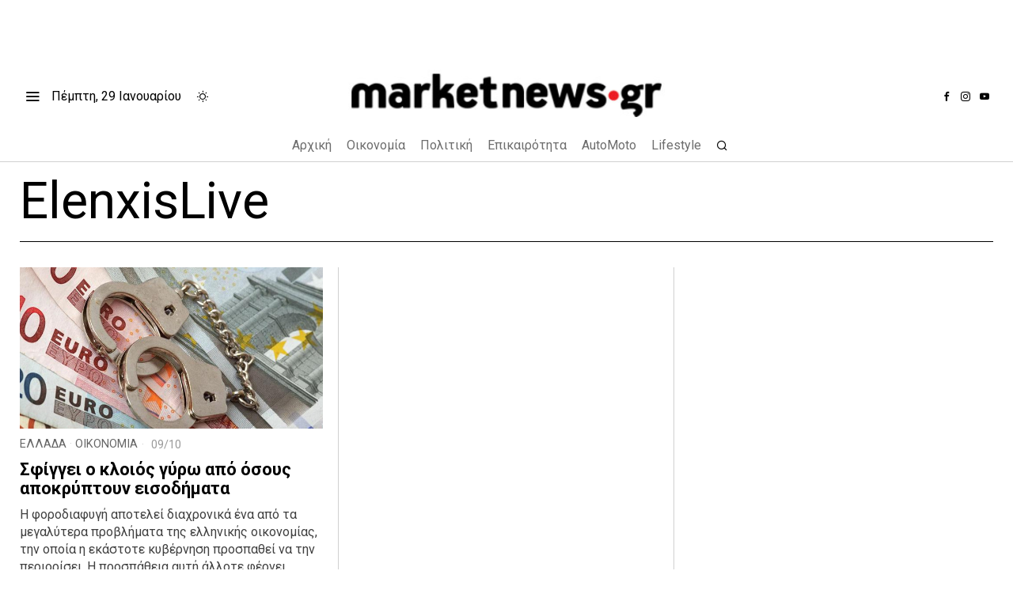

--- FILE ---
content_type: text/html; charset=UTF-8
request_url: https://marketnews.gr/tag/elenxislive/
body_size: 24385
content:
<!DOCTYPE html>
<html lang="el" class="no-js">
<head>
	<meta charset="UTF-8">
	<meta name="viewport" content="width=device-width, initial-scale=1.0">
	<link rel="profile" href="https://gmpg.org/xfn/11">
    
	<!--[if lt IE 9]>
	<script src="https://marketnews.gr/wp-content/themes/fox/js/html5.js"></script>
	<![endif]-->
    
    <script>
    document.addEventListener('DOMContentLoaded',function(){
        var fox56_async_css = document.querySelectorAll('link[media="fox56_async"],style[media="fox56_async"]')
        if ( ! fox56_async_css ) {
            return;
        }
        for( var link of fox56_async_css ) {
            link.setAttribute('media','all')
        }
    });
</script>
<meta name='robots' content='index, follow, max-image-preview:large, max-snippet:-1, max-video-preview:-1' />

	<!-- This site is optimized with the Yoast SEO plugin v26.8 - https://yoast.com/product/yoast-seo-wordpress/ -->
	<title>ElenxisLive Archives - marketnews.gr</title>
	<link rel="canonical" href="https://marketnews.gr/tag/elenxislive/" />
	<meta property="og:locale" content="el_GR" />
	<meta property="og:type" content="article" />
	<meta property="og:title" content="ElenxisLive Archives - marketnews.gr" />
	<meta property="og:url" content="https://marketnews.gr/tag/elenxislive/" />
	<meta property="og:site_name" content="marketnews.gr" />
	<meta name="twitter:card" content="summary_large_image" />
	<script type="application/ld+json" class="yoast-schema-graph">{"@context":"https://schema.org","@graph":[{"@type":"CollectionPage","@id":"https://marketnews.gr/tag/elenxislive/","url":"https://marketnews.gr/tag/elenxislive/","name":"ElenxisLive Archives - marketnews.gr","isPartOf":{"@id":"https://marketnews.gr/#website"},"breadcrumb":{"@id":"https://marketnews.gr/tag/elenxislive/#breadcrumb"},"inLanguage":"el"},{"@type":"BreadcrumbList","@id":"https://marketnews.gr/tag/elenxislive/#breadcrumb","itemListElement":[{"@type":"ListItem","position":1,"name":"Home","item":"https://marketnews.gr/"},{"@type":"ListItem","position":2,"name":"ElenxisLive"}]},{"@type":"WebSite","@id":"https://marketnews.gr/#website","url":"https://marketnews.gr/","name":"soseme.gr","description":"","potentialAction":[{"@type":"SearchAction","target":{"@type":"EntryPoint","urlTemplate":"https://marketnews.gr/?s={search_term_string}"},"query-input":{"@type":"PropertyValueSpecification","valueRequired":true,"valueName":"search_term_string"}}],"inLanguage":"el"}]}</script>
	<!-- / Yoast SEO plugin. -->


<link rel='dns-prefetch' href='//www.googletagmanager.com' />
<link rel='dns-prefetch' href='//fonts.googleapis.com' />
<link rel="alternate" type="application/rss+xml" title="Ροή RSS &raquo; marketnews.gr" href="https://marketnews.gr/feed/" />
<link rel="alternate" type="application/rss+xml" title="Ροή Σχολίων &raquo; marketnews.gr" href="https://marketnews.gr/comments/feed/" />
<link rel="alternate" type="application/rss+xml" title="Ετικέτα ροής marketnews.gr &raquo; ElenxisLive" href="https://marketnews.gr/tag/elenxislive/feed/" />
<style id='wp-img-auto-sizes-contain-inline-css'>
img:is([sizes=auto i],[sizes^="auto," i]){contain-intrinsic-size:3000px 1500px}
/*# sourceURL=wp-img-auto-sizes-contain-inline-css */
</style>

<style id='wp-emoji-styles-inline-css'>

	img.wp-smiley, img.emoji {
		display: inline !important;
		border: none !important;
		box-shadow: none !important;
		height: 1em !important;
		width: 1em !important;
		margin: 0 0.07em !important;
		vertical-align: -0.1em !important;
		background: none !important;
		padding: 0 !important;
	}
/*# sourceURL=wp-emoji-styles-inline-css */
</style>
<style id='classic-theme-styles-inline-css'>
/*! This file is auto-generated */
.wp-block-button__link{color:#fff;background-color:#32373c;border-radius:9999px;box-shadow:none;text-decoration:none;padding:calc(.667em + 2px) calc(1.333em + 2px);font-size:1.125em}.wp-block-file__button{background:#32373c;color:#fff;text-decoration:none}
/*# sourceURL=/wp-includes/css/classic-themes.min.css */
</style>
<link rel='stylesheet' id='fox-google-fonts-css' href='https://fonts.googleapis.com/css?family=Roboto%3A400%2C700%2C300%7CLibre+Bodoni%3A400%2C700&#038;display=swap&#038;ver=1.0' media='all' />
<link rel='stylesheet' id='fox-icon56-v68-loading-css' href='https://marketnews.gr/wp-content/themes/fox/css56/icon56-v68-loading.css?ver=1.0' media='all' />
<link rel='stylesheet' id='fox-common-css' href='https://marketnews.gr/wp-content/themes/fox/css56/common.css?ver=1.0' media='all' />
<link rel='stylesheet' id='fox-common-below-css' href='https://marketnews.gr/wp-content/themes/fox/css56/common-below.css?ver=1.0' media='all' />
<link rel='stylesheet' id='fox-header-above-css' href='https://marketnews.gr/wp-content/themes/fox/css56/header-above.css?ver=1.0' media='all' />
<link rel='stylesheet' id='fox-header-below-css' href='https://marketnews.gr/wp-content/themes/fox/css56/header-below.css?ver=1.0' media='all' />
<link rel='stylesheet' id='fox-footer-css' href='https://marketnews.gr/wp-content/themes/fox/css56/footer.css?ver=1.0' media='all' />
<link rel='stylesheet' id='fox-widgets-css' href='https://marketnews.gr/wp-content/themes/fox/css56/widgets.css?ver=1.0' media='all' />
<link rel='stylesheet' id='fox-builder-common-css' href='https://marketnews.gr/wp-content/themes/fox/css56/builder/common.css?ver=1.0' media='all' />
<link rel='stylesheet' id='fox-builder-grid-css' href='https://marketnews.gr/wp-content/themes/fox/css56/builder/grid.css?ver=1.0' media='all' />
<link rel='stylesheet' id='fox-builder-list-css' href='https://marketnews.gr/wp-content/themes/fox/css56/builder/list.css?ver=1.0' media='all' />
<link rel='stylesheet' id='fox-builder-masonry-css' href='https://marketnews.gr/wp-content/themes/fox/css56/builder/masonry.css?ver=1.0' media='all' />
<link rel='stylesheet' id='fox-builder-carousel-css' href='https://marketnews.gr/wp-content/themes/fox/css56/builder/carousel.css?ver=1.0' media='all' />
<link rel='stylesheet' id='fox-builder-group-css' href='https://marketnews.gr/wp-content/themes/fox/css56/builder/group.css?ver=1.0' media='all' />
<link rel='stylesheet' id='fox-builder-others-css' href='https://marketnews.gr/wp-content/themes/fox/css56/builder/others.css?ver=1.0' media='all' />
<link rel='stylesheet' id='fox-misc-css' href='https://marketnews.gr/wp-content/themes/fox/css56/misc.css?ver=1.0' media='all' />
<link rel='stylesheet' id='fox-lightbox-css' href='https://marketnews.gr/wp-content/themes/fox/css56/lightbox.css?ver=1.0' media='all' />
<link rel='stylesheet' id='fox-child-style-css' href='https://marketnews.gr/wp-content/themes/fox-child-theme/style.css?ver=1.0' media='all' />
<script src="https://marketnews.gr/wp-includes/js/jquery/jquery.min.js?ver=3.7.1" id="jquery-core-js"></script>
<script src="https://marketnews.gr/wp-includes/js/jquery/jquery-migrate.min.js?ver=3.4.1" id="jquery-migrate-js"></script>
<script id="jquery-remove-uppercase-accents-js-extra">
var rua = {"accents":[{"original":"\u0386\u0399","convert":"\u0391\u03aa"},{"original":"\u0386\u03a5","convert":"\u0391\u03ab"},{"original":"\u0388\u0399","convert":"\u0395\u03aa"},{"original":"\u038c\u0399","convert":"\u039f\u03aa"},{"original":"\u0388\u03a5","convert":"\u0395\u03ab"},{"original":"\u038c\u03a5","convert":"\u039f\u03ab"},{"original":"\u03ac\u03b9","convert":"\u03b1\u03ca"},{"original":"\u03ad\u03b9","convert":"\u03b5\u03ca"},{"original":"\u0386\u03c5","convert":"\u03b1\u03cb"},{"original":"\u03ac\u03c5","convert":"\u03b1\u03cb"},{"original":"\u03cc\u03b9","convert":"\u03bf\u03ca"},{"original":"\u0388\u03c5","convert":"\u03b5\u03cb"},{"original":"\u03ad\u03c5","convert":"\u03b5\u03cb"},{"original":"\u03cc\u03c5","convert":"\u03bf\u03cb"},{"original":"\u038c\u03c5","convert":"\u03bf\u03cb"},{"original":"\u0386","convert":"\u0391"},{"original":"\u03ac","convert":"\u03b1"},{"original":"\u0388","convert":"\u0395"},{"original":"\u03ad","convert":"\u03b5"},{"original":"\u0389","convert":"\u0397"},{"original":"\u03ae","convert":"\u03b7"},{"original":"\u038a","convert":"\u0399"},{"original":"\u03aa","convert":"\u0399"},{"original":"\u03af","convert":"\u03b9"},{"original":"\u0390","convert":"\u03ca"},{"original":"\u038c","convert":"\u039f"},{"original":"\u03cc","convert":"\u03bf"},{"original":"\u038e","convert":"\u03a5"},{"original":"\u03cd","convert":"\u03c5"},{"original":"\u03b0","convert":"\u03cb"},{"original":"\u038f","convert":"\u03a9"},{"original":"\u03ce","convert":"\u03c9"}],"selectors":"","selAction":""};
//# sourceURL=jquery-remove-uppercase-accents-js-extra
</script>
<script src="https://marketnews.gr/wp-content/plugins/remove-uppercase-accents/js/jquery.remove-uppercase-accents.js?ver=6.9" id="jquery-remove-uppercase-accents-js"></script>

<!-- Google tag (gtag.js) snippet added by Site Kit -->
<!-- Google Analytics snippet added by Site Kit -->
<script src="https://www.googletagmanager.com/gtag/js?id=G-DWG70LHNNE" id="google_gtagjs-js" async></script>
<script id="google_gtagjs-js-after">
window.dataLayer = window.dataLayer || [];function gtag(){dataLayer.push(arguments);}
gtag("set","linker",{"domains":["marketnews.gr"]});
gtag("js", new Date());
gtag("set", "developer_id.dZTNiMT", true);
gtag("config", "G-DWG70LHNNE");
 window._googlesitekit = window._googlesitekit || {}; window._googlesitekit.throttledEvents = []; window._googlesitekit.gtagEvent = (name, data) => { var key = JSON.stringify( { name, data } ); if ( !! window._googlesitekit.throttledEvents[ key ] ) { return; } window._googlesitekit.throttledEvents[ key ] = true; setTimeout( () => { delete window._googlesitekit.throttledEvents[ key ]; }, 5 ); gtag( "event", name, { ...data, event_source: "site-kit" } ); }; 
//# sourceURL=google_gtagjs-js-after
</script>
<link rel="https://api.w.org/" href="https://marketnews.gr/wp-json/" /><link rel="alternate" title="JSON" type="application/json" href="https://marketnews.gr/wp-json/wp/v2/tags/45892" /><link rel="EditURI" type="application/rsd+xml" title="RSD" href="https://marketnews.gr/xmlrpc.php?rsd" />
<meta name="generator" content="WordPress 6.9" />
<meta name="generator" content="Site Kit by Google 1.171.0" />    <style id="css-preview">
        .topbar56 .container .row { height : 80px ;} .topbar56 { border-bottom-width : 0px ;} .topbar56 { border-top-width : 0px ;} .topbar56__container { border-bottom-width : 0px ;} .topbar56__container { border-top-width : 0px ;} .topbar56, .topbar56 .container { border-color : #E0E0E0 ;} .main_header56 .container { padding-top : 8px ;} .main_header56 .container { padding-bottom : 8px ;} .main_header56 { border-bottom-width : 0px ;} .main_header56__container { border-bottom-width : 0px ;} .header_bottom56 .container .row { height : 40px ;} .header_bottom56 { border-bottom-width : 1px ;} .header_bottom56 { border-top-width : 0px ;} .header_bottom56__container { border-top-width : 0px ;} .header_bottom56, .header_bottom56__container { border-color : #D0D0D0 ;} .masthead--sticky .masthead__wrapper.before-sticky { background : #FFFFFF ;} .masthead--sticky .masthead__wrapper.before-sticky { border-top-width : 0px ;} .masthead--sticky .masthead__wrapper.before-sticky { border-bottom-width : 1px ;} .masthead--sticky .masthead__wrapper.before-sticky { border-color : #E0E0E0 ;} .masthead--sticky .masthead__wrapper.before-sticky { box-shadow : 0 3px 10px rgba(0,0,0,0.1) ;} .text-logo { font-family : "Roboto", sans-serif ;} .text-logo { font-weight : 400 ;} .text-logo { font-style : normal ;} .text-logo { font-size : 60px ;} .text-logo { line-height : 1.1 ;} .text-logo { letter-spacing : -3px ;} .text-logo { text-transform : uppercase ;} .header_desktop56 .logo56 img { width : 400px ;} .header_mobile56 .logo56 img { height : 30px ;} .site-description { margin-top : 6px ;} .site-description { color : #787878 ;} .slogan { font-family : "Roboto", sans-serif ;} .slogan { font-weight : 400 ;} .slogan { font-size : 1em ;} .slogan { line-height : 1.1 ;} .slogan { letter-spacing : 0.3px ;} .slogan { text-transform : none ;} .mainnav ul.menu > li > a { padding-left : 8px ;} .mainnav ul.menu > li > a { padding-right : 8px ;} .mainnav ul.menu > li > a { font-weight : 400 ;} .mainnav ul.menu > li > a { font-size : 1em ;} .mainnav ul.menu > li > a { letter-spacing : 0px ;} .mainnav ul.menu > li > a { text-transform : none ;} .mainnav ul.menu > li > a { line-height : 40px ;} .mainnav ul.menu > li + li > a:before { border-color : #D8D8D8 ;} .mainnav ul.menu > li > a { color : #6D6D6D ;} .mainnav ul.menu > li > a:hover { color : #222222 ;} .mainnav ul.menu > li.current-menu-item > a, .mainnav ul.menu > li.current-menu-ancestor > a { color : #222222 ;} .mainnav ul.menu > li > a:after { width : 70% ;} .mainnav ul.menu > li > a:after { left : calc((100% - 70%)/2) ;} .mainnav ul.menu > li > a:after { height : 6px ;} .mainnav ul.menu > li > a:after { background : #000000 ;} .mainnav .mk { color : #cccccc ;} .mainnav .mk { font-size : 14px ;} .mainnav .mk { margin-left : 3px ;} .mainnav ul.sub-menu { width : 180px ;} .mega.column-2 > .sub-menu { width : calc(2*180px) ;} .mega.column-3 > .sub-menu { width : calc(3*180px) ;} .mainnav ul.sub-menu, .mainnav li.mega > .submenu-display-items .post-nav-item-title { font-weight : 400 ;} .mainnav ul.sub-menu, .mainnav li.mega > .submenu-display-items .post-nav-item-title { font-style : normal ;} .mainnav ul.sub-menu, .mainnav li.mega > .submenu-display-items .post-nav-item-title { font-size : 0.9em ;} .mainnav ul.sub-menu, .mainnav li.mega > .submenu-display-items .post-nav-item-title { letter-spacing : 0px ;} .mainnav ul.sub-menu, .mainnav li.mega > .submenu-display-items .post-nav-item-title { text-transform : uppercase ;} .mainnav ul.sub-menu { background : #fff ;} .mainnav ul.sub-menu { padding-top : 10px ;} .mainnav ul.sub-menu { padding-bottom : 10px ;} .mainnav ul.sub-menu { padding-left : 10px ;} .mainnav ul.sub-menu { padding-right : 10px ;} .mainnav ul.sub-menu { border-top-width : 0px ;} .mainnav ul.sub-menu { border-right-width : 1px ;} .mainnav ul.sub-menu { border-bottom-width : 1px ;} .mainnav ul.sub-menu { border-left-width : 1px ;} .mainnav ul.sub-menu { border-radius : 5px ;} .mainnav ul.sub-menu { border-color : #D3D3D3 ;} .mainnav ul.sub-menu { box-shadow : 0 5px 20px rgba(0,0,0,0.3) ;} .mainnav ul.menu > li.menu-item-has-children:after,.mainnav ul.menu > li.mega:after { border-bottom-color : #FFFFFF ;} .mainnav ul.menu > li.menu-item-has-children:before,.mainnav ul.menu > li.mega:before { border-bottom-color : #D0D0D0 ;} .mainnav ul.sub-menu a { padding-left : 12px ;} .mainnav ul.sub-menu a { padding-right : 12px ;} .mainnav ul.sub-menu a { line-height : 28px ;} .mainnav ul.sub-menu a { color : #111 ;} .mainnav ul.sub-menu a:hover { color : #000000 ;} .mainnav ul.sub-menu a:hover { background-color : #E8E8E8 ;} .mainnav ul.sub-menu > li.current-menu-item > a, .mainnav ul.sub-menu > li.current-menu-ancestor > a { color : #000000 ;} .mainnav ul.sub-menu > li.current-menu-item > a, .mainnav ul.sub-menu > li.current-menu-ancestor > a { background-color : #EAEAEA ;} .mainnav ul.sub-menu li { border-top-color : #e0e0e0 ;} .mainnav li.mega .sub-menu > li:before { border-left-color : #e0e0e0 ;} .header56__social li + li { margin-left : 2px ;} .header56__social a { width : 22px ;} .header56__social a { height : 22px ;} .header56__social a { font-size : 12px ;} .header56__social a img { width : 12px ;} .header56__social a { border-radius : 0px ;} .header56__social a { border-width : 0px ;} .header56__social a:hover { color : #070707 ;} .header56__search .search-btn { font-size : 15px ;} .search-btn img, .searchform button img { width : 32px ;} .header56__btn__1 { color : #040404 ;} .header56__btn__1 { background : #FFFFFF ;} .header56__btn__1:hover { color : #606060 ;} .header56__btn__1:hover { background : #F4F4F4 ;} .header56__btn__1 { border-width : 1px ;} .header56__btn__1 { border-color : #A5A5A5 ;} .header56__btn__1:hover { border-color : #595959 ;} .header56__btn__1 { border-radius : 3px ;} .header56__btn__2 { background : #0274B6 ;} .header56__btn__2:hover { color : #FFFFFF ;} .header56__btn__2:hover { background : #0D679B ;} .header56__btn__2 { border-width : 0px ;} .header56__btn__2 { border-radius : 3px ;} .hamburger--type-icon { font-size : 20px ;} .hamburger--type-icon { width : 32px ;} .hamburger--type-icon { height : 32px ;} .hamburger--type-icon { border-width : 0px ;} .hamburger--type-icon { border-radius : 0px ;} .hamburger--type-image { width : 40px ;} .header_mobile56 .container .row, .header_mobile56__height { height : 54px ;} .header_mobile56 { border-bottom-width : 0px ;} .header_mobile56 { border-top-width : 0px ;} .header_mobile56 { box-shadow : 0 4px 10px rgba(0,0,0,0.0) ;} .offcanvas56 { width : 280px ;} .offcanvas56__overlay { background : rgba(0,0,0,0.5) ;} .offcanvas56 { padding-top : 12px ;} .offcanvas56 { padding-bottom : 12px ;} .offcanvas56 { padding-left : 12px ;} .offcanvas56 { padding-right : 12px ;} .offcanvas56__element + .offcanvas56__element { margin-top : 20px ;} .offcanvasnav56 ul.sub-menu, .offcanvasnav56 li + li { border-top-width : 0px ;} .offcanvasnav56 ul.sub-menu, .offcanvasnav56 li + li { border-top-color : #e0e0e0 ;} .offcanvasnav56 { font-family : var(--font-nav) ;} .offcanvasnav56 { font-weight : 700 ;} .offcanvasnav56 { font-style : normal ;} .offcanvasnav56 { font-size : 14px ;} .offcanvasnav56 a, .offcanvasnav56 .mk { line-height : 42px ;} .offcanvasnav56 .mk { width : 42px ;} .offcanvasnav56 .mk { height : 42px ;} .offcanvasnav56 a { padding-left : 0px ;} .offcanvasnav56 ul ul { font-family : var(--font-nav) ;} .offcanvasnav56 ul ul a, .offcanvasnav56 ul ul .mk { line-height : 32px ;} .offcanvasnav56 ul ul .mk { width : 32px ;} .offcanvasnav56 ul ul .mk { height : 32px ;} :root { --font-body : "Roboto", sans-serif ;} body { font-weight : 400 ;} body { font-size : 16px ;} body { line-height : 1.4 ;} body { letter-spacing : 0px ;} body { text-transform : none ;} :root { --font-heading : "Libre Bodoni", serif ;} h1, h2, h3, h4, h5, h6 { font-weight : 700 ;} h1, h2, h3, h4, h5, h6 { line-height : 1.25 ;} h1, h2, h3, h4, h5, h6 { text-transform : none ;} h2 { font-size : 33px ;} h3 { font-size : 26px ;} h4 { font-size : 20px ;} :root { --font-nav : "Roboto", sans-serif ;} :root { --font-nav : "Roboto", sans-serif ;} :root { --accent-color : #0274B6 ;} a { color : #0274B6 ;} a:hover { color : #1F70BF ;} :root { --border-color : #D0D0D0 ;} :root { --content-width : 1230px ;} .secondary56 .secondary56__sep { border-left-width : 0px ;} :root { --sidebar-content-spacing : 32px ;} body { border-color : #e0e0e0 ;} body.layout-boxed #wi-all { background-color : rgba(255,255,255,1) ;} body.layout-boxed #wi-all { border-right-width : 1px ;} body.layout-boxed #wi-all { border-left-width : 1px ;} body.layout-boxed #wi-all { border-color : #e0e0e0 ;} :root { --button-height : 42px ;} button,input[type="submit"],.btn56 { font-family : "Roboto", sans-serif ;} button,input[type="submit"],.btn56 { font-weight : 700 ;} button,input[type="submit"],.btn56 { font-style : normal ;} button,input[type="submit"],.btn56 { font-size : 14px ;} button,input[type="submit"],.btn56 { letter-spacing : 0px ;} button,input[type="submit"],.btn56 { text-transform : none ;} :root { --button-padding : 28px ;} :root { --button-shadow : 2px 8px 20px rgba(0,0,0,0.0) ;} :root { --button-hover-shadow : 2px 8px 20px rgba(0,0,0,0.0) ;} :root { --button-border-radius : 0px ;} :root { --input-border-width : 1px ;} input[type="text"], input[type="number"], input[type="email"], input[type="url"], input[type="date"], input[type="password"], textarea, .fox-input { font-family : "Roboto", sans-serif ;} input[type="text"], input[type="number"], input[type="email"], input[type="url"], input[type="date"], input[type="password"], textarea, .fox-input { font-style : normal ;} input[type="text"], input[type="number"], input[type="email"], input[type="url"], input[type="date"], input[type="password"], textarea, .fox-input { font-size : 14px ;} :root { --input-border-radius : 1px ;} :root { --input-height : 40px ;} :root { --input-placeholder-opacity : 0.6 ;} :root { --input-background : #FFFFFF ;} :root { --input-color : #999999 ;} :root { --input-border-color : #e0e0e0 ;} :root { --input-shadow : 2px 8px 20px rgba(0,0,0,0.0) ;} :root { --input-focus-background : #FFFFFF ;} :root { --input-focus-color : #777777 ;} :root { --input-focus-border-color : #e0e0e0 ;} :root { --input-focus-shadow : 2px 8px 20px rgba(0,0,0,0.0) ;} .secondary56 .widget + .widget { margin-top : 20px ;} .secondary56 .widget + .widget { padding-top : 20px ;} .secondary56 .widget + .widget { border-top-width : 1px ;} .secondary56 .widget + .widget { border-top-color : #E0E0E0 ;} .widget-title, .secondary56 .wp-block-heading { text-align : left ;} .widget-title, .secondary56 .wp-block-heading { font-family : "Roboto", sans-serif ;} .widget-title, .secondary56 .wp-block-heading { font-weight : 400 ;} .widget-title, .secondary56 .wp-block-heading { font-style : normal ;} .widget-title, .secondary56 .wp-block-heading { font-size : 1.1em ;} .widget-title, .secondary56 .wp-block-heading { letter-spacing : 0px ;} .widget-title, .secondary56 .wp-block-heading { text-transform : uppercase ;} .widget-title, .secondary56 .wp-block-heading { border-top-width : 0px ;} .widget-title, .secondary56 .wp-block-heading { border-right-width : 0px ;} .widget-title, .secondary56 .wp-block-heading { border-bottom-width : 0px ;} .widget-title, .secondary56 .wp-block-heading { border-left-width : 0px ;} .widget-title, .secondary56 .wp-block-heading { border-color : #000000 ;} .widget-title, .secondary56 .wp-block-heading { padding-top : 0px ;} .widget-title, .secondary56 .wp-block-heading { padding-right : 0px ;} .widget-title, .secondary56 .wp-block-heading { padding-bottom : 6px ;} .widget-title, .secondary56 .wp-block-heading { padding-left : 0px ;} .widget-title, .secondary56 .wp-block-heading { margin-top : 0px ;} .widget-title, .secondary56 .wp-block-heading { margin-right : 0px ;} .widget-title, .secondary56 .wp-block-heading { margin-bottom : 8px ;} .widget-title, .secondary56 .wp-block-heading { margin-left : 0px ;} :root { --list-widget-border-style : none ;} .widget_archive ul, .widget_nav_menu ul, .widget_meta ul, .widget_recent_entries ul, .widget_pages ul, .widget_categories ul, .widget_product_categories ul, .widget_recent_comments ul, ul.wp-block-categories-list, ul.wp-block-archives-list { font-family : "Roboto", sans-serif ;} .widget_archive ul, .widget_nav_menu ul, .widget_meta ul, .widget_recent_entries ul, .widget_pages ul, .widget_categories ul, .widget_product_categories ul, .widget_recent_comments ul, ul.wp-block-categories-list, ul.wp-block-archives-list { font-weight : 400 ;} .widget_archive ul, .widget_nav_menu ul, .widget_meta ul, .widget_recent_entries ul, .widget_pages ul, .widget_categories ul, .widget_product_categories ul, .widget_recent_comments ul, ul.wp-block-categories-list, ul.wp-block-archives-list { font-size : 0.9em ;} .widget_archive ul, .widget_nav_menu ul, .widget_meta ul, .widget_recent_entries ul, .widget_pages ul, .widget_categories ul, .widget_product_categories ul, .widget_recent_comments ul, ul.wp-block-categories-list, ul.wp-block-archives-list { text-transform : none ;} :root { --list-widget-border-color : #e0e0e0 ;} :root { --list-widget-spacing : 6px ;} .single56--link-4 .single56__content a { text-decoration : none ;} .single56--link-4 .single56__content a { text-decoration-thickness : 1px ;} .single56--link-4 .single56__content a:hover { text-decoration : none ;} .single56--link-4 .single56__content a:hover { text-decoration-thickness : 1px ;} blockquote { font-family : "Roboto", sans-serif ;} blockquote { font-weight : 400 ;} blockquote { font-style : normal ;} blockquote { font-size : 1.3em ;} blockquote { letter-spacing : 0px ;} blockquote { border-top-width : 0px ;} blockquote { border-right-width : 0px ;} blockquote { border-bottom-width : 0px ;} blockquote { border-left-width : 2px ;} blockquote { border-color : #4A90E2 ;} .wp-caption-text, .wp-element-caption, .single_thumbnail56 figcaption, .thumbnail56 figcaption, .wp-block-image figcaption, .blocks-gallery-caption { color : #777777 ;} .wp-caption-text, .single_thumbnail56 figcaption, .thumbnail56 figcaption, .wp-block-image figcaption, .blocks-gallery-caption { font-family : "Roboto", sans-serif ;} .wp-caption-text, .single_thumbnail56 figcaption, .thumbnail56 figcaption, .wp-block-image figcaption, .blocks-gallery-caption { font-style : normal ;} .wp-caption-text, .single_thumbnail56 figcaption, .thumbnail56 figcaption, .wp-block-image figcaption, .blocks-gallery-caption { font-size : 12px ;} .wi-dropcap,.enable-dropcap .dropcap-content > p:first-of-type:first-letter, p.has-drop-cap:not(:focus):first-letter { font-family : "Roboto", sans-serif ;} .wi-dropcap,.enable-dropcap .dropcap-content > p:first-of-type:first-letter, p.has-drop-cap:not(:focus):first-letter { font-weight : 400 ;} :root { --darkmode-bg : #000 ;} :root { --darkmode-border-color : rgba(255,255,255,0.12) ;} .lamp56--icon .lamp56__part, .lamp56--icon_text .lamp56__part { height : 24px ;} .lamp56--icon .lamp56__part { width : 24px ;} .lamp56__part i { font-size : 18px ;} .titlebar56__main { width : 600px ;} .titlebar56 .container { padding : 10px 0 ;} .titlebar56 { border-top-width : 0px ;} .titlebar56 { border-bottom-width : 0px ;} .titlebar56 .container { border-bottom-width : 1px ;} .titlebar56, .titlebar56 .container { border-color : #000000 ;} .titlebar56__title { font-family : "Roboto", sans-serif ;} .titlebar56__title { font-weight : 400 ;} .titlebar56__title { font-style : normal ;} .titlebar56__title { font-size : 4em ;} .titlebar56__title { letter-spacing : 0px ;} .titlebar56__title { text-transform : none ;} .titlebar56__description { font-family : "Roboto", sans-serif ;} .titlebar56__description { font-weight : 400 ;} .titlebar56__description { font-size : 1em ;} .titlebar56__description { line-height : 1.2 ;} .titlebar56__description, .titlebar56 .fox56-social-list a, .titlebar56 .fox56-social-list a:hover { color : #747474 ;} .toparea56 .blog56--grid { column-gap : 40px ;} .toparea56 .blog56--list { column-gap : 40px ;} .toparea56 .masonry-cell { padding-left : calc(40px/2) ;} .toparea56 .masonry-cell { padding-right : calc(40px/2) ;} .toparea56 .main-masonry { margin-left : calc(-40px/2) ;} .toparea56 .main-masonry { margin-right : calc(-40px/2) ;} .toparea56 .row56 { column-gap : 40px ;} .toparea56 .blog56__sep { column-gap : 40px ;} .toparea56 .blog56__sep__line { transform : translate( calc(40px/2), 0 ) ;} .toparea56 .carousel-cell { padding : 0 16px ;} .toparea56 .carousel56__container { margin : 0 -16px ;} .toparea56 .blog56--grid { row-gap : 32px ;} .toparea56 .blog56--list { row-gap : 32px ;} .toparea56 .masonry-cell { padding-top : 32px ;} .toparea56 .main-masonry { margin-top : -32px ;} .toparea56 .post56__sep__line { top : calc(-32px/2) ;} .toparea56 .blog56__sep__line { border-right-width : 1px ;} .toparea56 .blog56__sep__line { border-color : #D0D0D0 ;} .toparea56 .post56__sep__line { border-top-width : 0px ;} .toparea56 .post56__sep__line { border-color : #D0D0D0 ;} .toparea56 .post56--list--thumb-percent .thumbnail56 { width : 40% ;} .toparea56 .post56--list--thumb-percent .thumbnail56 + .post56__text { width : calc(100% - 40%) ;} .toparea56 .post56--list--thumb-pixel .thumbnail56 { width : 700px ;} .toparea56 .post56--list--thumb-pixel .thumbnail56 + .post56__text { width : calc(100% - 700px) ;} .toparea56 .post56--list--thumb-left .thumbnail56 { padding-right : 24px ;} .toparea56 > .container > .blog56--list .post56--list--thumb-right .thumbnail56 { padding-left : 24px ;} .pagination56 .page-numbers { border-width : 0px ;} .pagination56 .page-numbers { border-radius : 0px ;} .pagination56 .page-numbers { font-family : "Roboto", sans-serif ;} .pagination56 .page-numbers { color : #000000 ;} .pagination56 .page-numbers { background : #FFFFFF ;} .pagination56 .page-numbers:hover, .pagination56 .page-numbers.current { color : #B7B7B7 ;} .pagination56 .page-numbers:hover, .pagination56 .page-numbers.current { background : #FFFFFF ;} .post56__padding { padding-bottom : 80% ;} .post56__height { height : 320px ;} .post56__overlay { background : rgba(0,0,0,.3) ;} .blog56--grid { column-gap : 32px ;} .blog56--list { column-gap : 32px ;} .masonry-cell { padding-left : calc(32px/2) ;} .masonry-cell { padding-right : calc(32px/2) ;} .main-masonry { margin-left : calc(-32px/2) ;} .main-masonry { margin-right : calc(-32px/2) ;} .row56 { column-gap : 32px ;} .blog56__sep { column-gap : 32px ;} .blog56__sep__line { transform : translate( calc(32px/2), 0 ) ;} .blog56--grid { row-gap : 42px ;} .blog56--list { row-gap : 42px ;} .masonry-cell { padding-top : 42px ;} .main-masonry { margin-top : -42px ;} .post56__sep__line { top : calc(-42px/2) ;} .component56 + .component56 { margin-top : 8px ;} .thumbnail56 { margin-bottom : 10px ;} .title56 { margin-bottom : 10px ;} .excerpt56 { margin-bottom : 10px ;} .blog56__sep__line { border-right-width : 1px ;} .blog56__sep__line { border-color : #E0E0E0 ;} .post56__sep__line { border-top-width : 1px ;} .post56__sep__line { border-color : #E0E0E0 ;} .post56 { border-radius : 0px ;} .post56 { box-shadow : 2px 8px 20px rgba(0,0,0,0.0) ;} .post56 .post56__text { padding : 0px ;} .thumbnail56 img { border-top-width : 0px ;} .thumbnail56 img { border-right-width : 0px ;} .thumbnail56 img { border-bottom-width : 0px ;} .thumbnail56 img { border-left-width : 0px ;} .post56--list--thumb-percent .thumbnail56 { width : 40% ;} .post56--list--thumb-percent .thumbnail56 + .post56__text { width : calc(100% - 40%) ;} .post56--list--thumb-pixel .thumbnail56 { width : 240px ;} .post56--list--thumb-pixel .thumbnail56 + .post56__text { width : calc(100% - 240px) ;} .post56--list--thumb-left .thumbnail56 { padding-right : 24px ;} .post56--list--thumb-right .thumbnail56 { padding-left : 24px ;} .thumbnail56 img, .thumbnail56__overlay { border-radius : 0px ;} .thumbnail56__overlay { background : #000 ;} .thumbnail56 .thumbnail56__hover-img { width : 40% ;} .title56 { font-family : var(--font-heading) ;} .title56 { font-weight : 700 ;} .title56 { font-size : 22px ;} .title56 { line-height : 1.1 ;} .title56 a:hover { color : #1F70BF ;} .title56 a:hover { text-decoration : none ;} .excerpt56 { font-family : "Roboto", sans-serif ;} .excerpt56 { color : #404040 ;} .meta56__author a img { width : 32px ;} .meta56 { font-family : "Roboto", sans-serif ;} .meta56 { font-style : normal ;} .meta56 { font-size : 0.9em ;} .meta56 { color : #9A9A9A ;} .meta56 a { color : #4E4E4E ;} .meta56 a:hover { color : #101010 ;} .meta56__category--fancy { font-family : "Roboto", sans-serif ;} .meta56__category--fancy { font-weight : 400 ;} .meta56__category--fancy { font-style : normal ;} .meta56__category--fancy { font-size : 1em ;} .meta56__category--fancy { letter-spacing : 0px ;} .meta56__category--fancy { text-transform : uppercase ;} .meta56 .meta56__category--fancy a, .meta56 .meta56__category--fancy a:hover { color : #666666 ;} .single56__title { font-family : "Roboto", sans-serif ;} .single56__title { line-height : 1.1 ;} .single56__subtitle { max-width : 600px ;} .single56__subtitle { color : #6E6E6E ;} .single56__subtitle { font-family : "Roboto", sans-serif ;} .single56__subtitle { font-weight : 300 ;} .single56__subtitle { font-size : 1.3em ;} .single56__subtitle { line-height : 1.2 ;} :root { --narrow-width : 620px ;} .single56__post_content { font-family : "Roboto", sans-serif ;} .single56__post_content { font-style : normal ;} .single56__post_content { font-size : 1.1em ;} .single56__post_content { line-height : 1.5 ;} .single56__heading { font-family : "Roboto", sans-serif ;} .single56__heading { font-weight : 700 ;} .single56__heading { font-style : normal ;} .single56__heading { font-size : 1.2em ;} .single56__heading { text-transform : uppercase ;} .single56__heading { text-align : left ;} .single56--small-heading-normal .single56__heading { border-top-width : 1px ;} .single56--small-heading-normal .single56__heading, .single56__heading span:before, .single56__heading span:after { border-color : #000000 ;} .authorbox56 { border-top-width : 0px ;} .authorbox56 { border-right-width : 0px ;} .authorbox56 { border-bottom-width : 0px ;} .authorbox56 { border-left-width : 0px ;} .authorbox56__avatar { width : 80px ;} .authorbox56__text { width : calc(100% - 80px) ;} .authorbox56__name { margin-bottom : 10px ;} .authorbox56__name { font-family : "Roboto", sans-serif ;} .authorbox56__name { font-weight : 700 ;} .authorbox56__name { font-size : 1.3em ;} .authorbox56__description { font-family : "Roboto", sans-serif ;} .authorbox56__description { line-height : 1.4 ;} .terms56 a { font-family : "Roboto", sans-serif ;} .terms56 a { font-weight : 400 ;} .terms56 a { font-size : 0.91em ;} .terms56 a { letter-spacing : 0px ;} .terms56 a { text-transform : none ;} .terms56 a { line-height : 24px ;} .terms56 a { border-radius : 4px ;} .terms56 a { border-width : 1px ;} .terms56 a { color : #000000 ;} .terms56 a { background : #FFFFFF ;} .terms56 a { border-color : #C7C7C7 ;} .terms56 a:hover { color : #000000 ;} .terms56 a:hover { background : #F0F0F0 ;} .terms56 a:hover { border-color : #C0C0C0 ;} .singlenav56__post__bg { padding-bottom : 45% ;} .singlenav56--1cols .singlenav56__post__bg { padding-bottom : calc(45%/1.8) ;} .single56__related .title56 { font-size : 16px ;} .share56--inline a { width : 28px ;} .share56--inline a { height : 28px ;} .share56--full a { height : 28px ;} .share56 a { font-size : 18px ;} .share56--inline a { border-radius : 40px ;} .share56--full a { border-radius : 0px ;} .share56--inline li + li { margin-left : 8px ;} .share56--full ul { column-gap : 8px ;} .share56--custom a { color : #FFFFFF ;} .share56--custom a { background : #000000 ;} .share56--custom a { border-width : 0px ;} .share56--custom a:hover { color : #FFFFFF ;} .share56--custom a:hover { background : #464646 ;} .sidedock56__heading { background : #000 ;} .sidedock56__post .title56 { font-size : 14px ;} .progress56 { height : 5px ;} .minimal-logo img { height : 20px ;} .page56__title.single56__title { font-family : "Roboto", sans-serif ;} .page56__content { font-family : "Roboto", sans-serif ;} .footer_sidebar56 .widget + .widget { margin-top : 12px ;} .footer_sidebar56  .widget + .widget { padding-top : 12px ;} .footer56__col__sep { border-color : #D0D0D0 ;} .footer_sidebar56 { background-color : #F0F0F0 ;} .footer_sidebar56 .container { padding : 40px 0px ;} .footer_sidebar56 { border-top-width : 0px ;} .footer_sidebar56 { border-bottom-width : 0px ;} .footer_sidebar56 .container { border-top-width : 0px ;} .footer_sidebar56 .container { border-bottom-width : 0px ;} .footer_sidebar56 .container { border-color : #000000 ;} .footer_bottom56 { background-color : #E0E0E0 ;} .footer_bottom56 .container { padding : 20px 0 ;} .footer_bottom56 { border-top-width : 0px ;} .footer_bottom56 { border-bottom-width : 0px ;} .footer_bottom56 .container { border-top-width : 0px ;} .footer56__logo img { width : 300px ;} .footer56__social li + li { margin-left : 4px ;} .footer56__social a { width : 24px ;} .footer56__social a { height : 24px ;} .footer56__social a { font-size : 12px ;} .footer56__social a img { width : 12px ;} .footer56__social a { border-radius : 30px ;} .footer56__social a { border-width : 0px ;} .footer56__social a { color : #000000 ;} .footer56__social a:hover { color : #8D8D8D ;} .footer56__copyright { font-family : var(--font-nav) ;} .footer56__copyright { font-size : 12px ;} .footer56__copyright a { color : #1E1E1E ;} .footer56__nav li + li { margin-left : 10px ;} .footer56__nav a { font-size : 11px ;} .footer56__nav a { letter-spacing : 1px ;} .footer56__nav a { text-transform : uppercase ;} .scrollup56--noimage { color : #999999 ;} .scrollup56--noimage { background : #ffffff ;} .scrollup56--noimage { border-width : 0px ;} .builder56 { padding-top : 16px ;} .builder56 { padding-bottom : 60px ;} .builder56__section + .builder56__section { margin-top : 2em ;} .heading56, .section-heading h2, .fox-heading .heading-title-main { font-family : "Roboto", sans-serif ;} .heading56, .section-heading h2, .fox-heading .heading-title-main { font-weight : 700 ;} .heading56, .section-heading h2, .fox-heading .heading-title-main { font-style : normal ;} .heading56, .section-heading h2, .fox-heading .heading-title-main { font-size : 1.2em ;} .heading56, .section-heading h2, .fox-heading .heading-title-main { letter-spacing : 0px ;} .heading56, .section-heading h2, .fox-heading .heading-title-main { text-transform : uppercase ;}
@media(max-width:1024px) { .text-logo { font-size : 40px ;} .minimal-header { height : 54px ;} .titlebar56__title { font-size : 3em ;} .toparea56 .blog56--grid { column-gap : 36px ;} .toparea56 .blog56--list { column-gap : 36px ;} .toparea56 .masonry-cell { padding-left : calc(36px/2) ;} .toparea56 .masonry-cell { padding-right : calc(36px/2) ;} .toparea56 .main-masonry { margin-left : calc(-36px/2) ;} .toparea56 .main-masonry { margin-right : calc(-36px/2) ;} .toparea56 .row56 { column-gap : 36px ;} .toparea56 .blog56__sep { column-gap : 36px ;} .toparea56 .blog56__sep__line { transform : translate( calc(36px/2), 0 ) ;} .toparea56 .carousel-cell { padding : 0 8px ;} .toparea56 .carousel56__container { margin : 0 -8px ;} .toparea56 .blog56--grid { row-gap : 20px ;} .toparea56 .blog56--list { row-gap : 20px ;} .toparea56 .masonry-cell { padding-top : 20px ;} .toparea56 .main-masonry { margin-top : -20px ;} .toparea56 .post56__sep__line { top : calc(-20px/2) ;} .toparea56 .post56--list--thumb-percent .thumbnail56 { width : 40% ;} .toparea56 .post56--list--thumb-percent .thumbnail56 + .post56__text { width : calc(100% - 40%) ;} .toparea56 .post56--list--thumb-pixel .thumbnail56 { width : 400px ;} .toparea56 .post56--list--thumb-pixel .thumbnail56 + .post56__text { width : calc(100% - 400px) ;} .toparea56 .post56--list--thumb-left .thumbnail56 { padding-right : 16px ;} .toparea56 > .container > .blog56--list .post56--list--thumb-right .thumbnail56 { padding-left : 16px ;} .post56__padding { padding-bottom : 80% ;} .post56__height { height : 320px ;} .blog56--grid { column-gap : 24px ;} .blog56--list { column-gap : 24px ;} .masonry-cell { padding-left : calc(24px/2) ;} .masonry-cell { padding-right : calc(24px/2) ;} .main-masonry { margin-left : calc(-24px/2) ;} .main-masonry { margin-right : calc(-24px/2) ;} .row56 { column-gap : 24px ;} .blog56__sep { column-gap : 24px ;} .blog56__sep__line { transform : translate( calc(24px/2), 0 ) ;} .blog56--grid { row-gap : 24px ;} .blog56--list { row-gap : 24px ;} .masonry-cell { padding-top : 24px ;} .main-masonry { margin-top : -24px ;} .post56__sep__line { top : calc(-24px/2) ;} .component56 + .component56 { margin-top : 8px ;} .thumbnail56 { margin-bottom : 8px ;} .title56 { margin-bottom : 8px ;} .excerpt56 { margin-bottom : 8px ;} .post56 .post56__text { padding : 0px ;} .post56--list--thumb-percent .thumbnail56 { width : 40% ;} .post56--list--thumb-percent .thumbnail56 + .post56__text { width : calc(100% - 40%) ;} .post56--list--thumb-pixel .thumbnail56 { width : 240px ;} .post56--list--thumb-pixel .thumbnail56 + .post56__text { width : calc(100% - 240px) ;} .post56--list--thumb-left .thumbnail56 { padding-right : 16px ;} .post56--list--thumb-right .thumbnail56 { padding-left : 16px ;} .title56 { font-size : 19px ;} .meta56__author a img { width : 32px ;} .footer56__nav li + li { margin-left : 8px ;} .builder56 { padding-top : 0px ;} .builder56 { padding-bottom : 60px ;} .builder56__section + .builder56__section { margin-top : 1.6em ;} }
@media (min-width:1024px) { body.layout-boxed #wi-all { margin-top : 10px ;} body.layout-boxed #wi-all { margin-bottom : 10px ;} body.layout-boxed #wi-all { padding-top : 0px ;} body.layout-boxed #wi-all { padding-bottom : 0px ;} }
@media only screen and (min-width: 840px) { .secondary56 { width : 265px ;} .hassidebar > .container--main > .primary56 { width : calc(100% - 265px) ;} }
@media(max-width:600px) { .text-logo { font-size : 20px ;} .offcanvas56 { top : 54px ;} body { font-size : 14px ;} button,input[type="submit"],.btn56 { font-size : 12px ;} input[type="text"], input[type="number"], input[type="email"], input[type="url"], input[type="date"], input[type="password"], textarea, .fox-input { font-size : 16px ;} .widget-title, .secondary56 .wp-block-heading { font-size : 1em ;} .wp-caption-text, .single_thumbnail56 figcaption, .thumbnail56 figcaption, .wp-block-image figcaption, .blocks-gallery-caption { font-size : 12px ;} .titlebar56__title { font-size : 2em ;} .toparea56 .blog56--grid { column-gap : 20px ;} .toparea56 .blog56--list { column-gap : 20px ;} .toparea56 .masonry-cell { padding-left : calc(20px/2) ;} .toparea56 .masonry-cell { padding-right : calc(20px/2) ;} .toparea56 .main-masonry { margin-left : calc(-20px/2) ;} .toparea56 .main-masonry { margin-right : calc(-20px/2) ;} .toparea56 .row56 { column-gap : 20px ;} .toparea56 .blog56__sep { column-gap : 20px ;} .toparea56 .blog56__sep__line { transform : translate( calc(20px/2), 0 ) ;} .toparea56 .carousel-cell { padding : 0 8px ;} .toparea56 .carousel56__container { margin : 0 -8px ;} .toparea56 .blog56--grid { row-gap : 10px ;} .toparea56 .blog56--list { row-gap : 10px ;} .toparea56 .masonry-cell { padding-top : 10px ;} .toparea56 .main-masonry { margin-top : -10px ;} .toparea56 .post56__sep__line { top : calc(-10px/2) ;} .toparea56 .post56--list--thumb-percent .thumbnail56 { width : 30% ;} .toparea56 .post56--list--thumb-percent .thumbnail56 + .post56__text { width : calc(100% - 30%) ;} .toparea56 .post56--list--thumb-pixel .thumbnail56 { width : 100px ;} .toparea56 .post56--list--thumb-pixel .thumbnail56 + .post56__text { width : calc(100% - 100px) ;} .toparea56 .post56--list--thumb-left .thumbnail56 { padding-right : 8px ;} .toparea56 > .container > .blog56--list .post56--list--thumb-right .thumbnail56 { padding-left : 8px ;} .post56__padding { padding-bottom : 80% ;} .post56__height { height : 320px ;} .blog56--grid { column-gap : 16px ;} .blog56--list { column-gap : 16px ;} .masonry-cell { padding-left : calc(16px/2) ;} .masonry-cell { padding-right : calc(16px/2) ;} .main-masonry { margin-left : calc(-16px/2) ;} .main-masonry { margin-right : calc(-16px/2) ;} .row56 { column-gap : 16px ;} .blog56__sep { column-gap : 16px ;} .blog56__sep__line { transform : translate( calc(16px/2), 0 ) ;} .blog56--grid { row-gap : 16px ;} .blog56--list { row-gap : 16px ;} .masonry-cell { padding-top : 16px ;} .main-masonry { margin-top : -16px ;} .post56__sep__line { top : calc(-16px/2) ;} .component56 + .component56 { margin-top : 6px ;} .thumbnail56 { margin-bottom : 6px ;} .title56 { margin-bottom : 6px ;} .excerpt56 { margin-bottom : 6px ;} .post56 .post56__text { padding : 0px ;} .post56--list--thumb-percent .thumbnail56 { width : 30% ;} .post56--list--thumb-percent .thumbnail56 + .post56__text { width : calc(100% - 30%) ;} .post56--list--thumb-pixel .thumbnail56 { width : 120px ;} .post56--list--thumb-pixel .thumbnail56 + .post56__text { width : calc(100% - 120px) ;} .post56--list--thumb-left .thumbnail56 { padding-right : 8px ;} .post56--list--thumb-right .thumbnail56 { padding-left : 8px ;} .title56 { font-size : 17px ;} .meta56__author a img { width : 32px ;} .single56__title { font-size : 26px ;} .single56__subtitle { font-size : 14px ;} .authorbox56__avatar { width : 54px ;} .authorbox56__text { width : calc(100% - 54px) ;} .footer_sidebar56 .container { padding : 20px 0px ;} .footer56__nav li + li { margin-left : 6px ;} .builder56 { padding-top : 0px ;} .builder56 { padding-bottom : 40px ;} .builder56__section + .builder56__section { margin-top : 1.2em ;} .heading56, .section-heading h2, .fox-heading .heading-title-main { font-size : 1em ;} }.widget56--id--29 { background-color : #142A43 ;} .widget56--id--29 { padding : 40px 0 ;} .widget56--id--30 .row56__col--big .post56--list--thumb-pixel .thumbnail56 { width : 400px ;} .widget56--id--30 .row56__col--big .post56--list--thumb-pixel .thumbnail56 + .post56__text { width : calc(100% - 400px) ;} .widget56--id--30 .row56__col--big .title56 { font-size : 2.074em ;} .widget56--id--30 .row56__col--big .excerpt56 { font-size : 1.2em ;} .widget56--id--30 .row56__col--medium .post56--list--thumb-pixel .thumbnail56 { width : 120px ;} .widget56--id--30 .row56__col--medium .post56--list--thumb-pixel .thumbnail56 + .post56__text { width : calc(100% - 120px) ;} .widget56--id--30 .row56__col--medium .title56 { font-family : "Roboto", sans-serif ;} .widget56--id--30 .row56__col--medium .excerpt56 { font-family : "Roboto", sans-serif ;} .widget56--id--30 .row56__col--small .post56--list--thumb-pixel .thumbnail56 { width : 72px ;} .widget56--id--30 .row56__col--small .post56--list--thumb-pixel .thumbnail56 + .post56__text { width : calc(100% - 72px) ;} .widget56--id--30 .row56__col--small .title56 { font-size : 1em ;} .widget56--id--30 .row56__col--small .excerpt56 { font-family : "Roboto", sans-serif ;} .widget56--id--30 .row56__col--small .excerpt56 { font-size : 0.9em ;} .widget56--id--30 .row56__col--small .excerpt56 { font-size : 0.8em ;} .widget56--id--30 .post56__padding { padding-bottom : 80% ;} .widget56--id--30 .post56__height { height : 320px ;} .widget56--id--30 .post56__overlay { background : rgba(0,0,0,.3) ;} .widget56--id--30 .post56 { border-radius : 0px ;} .widget56--id--30 .post56 { box-shadow : 2px 8px 20px rgba(0,0,0,0.0) ;} .widget56--id--30 .post56__text { padding : 0px ;} .widget56--id--30 .row56 { column-gap : 32px ;} .widget56--id--30 .blog56__sep { column-gap : 32px ;} .widget56--id--30 .blog56__sep__line { transform : translate( calc(32px/2), 0 ) ;} .widget56--id--30 .blog56--grid { row-gap : 30px ;} .widget56--id--30 .post56__sep__line { top : calc(-30px/2) ;} .widget56--id--30 .blog56--list { row-gap : 30px ;} .widget56--id--30 .component56 + .component56 { margin-top : 8px ;} .widget56--id--30 .thumbnail56 { margin-bottom : 10px ;} .widget56--id--30 .title56 { margin-bottom : 10px ;} .widget56--id--30 .excerpt56 { margin-bottom : 10px ;} .widget56--id--30 .blog56__sep__line { border-right-width : 0px ;} .widget56--id--30 .post56__sep__line { border-top-width : 1px ;} .widget56--id--30 .post56__sep__line { border-color : #FFFFFF2B ;} .widget56--id--30 .row56__col + .row56__col { border-top-color : #FFFFFF2B ;} .widget56--id--30 .thumbnail56 img { border-radius : 0px ;} .widget56--id--30 .thumbnail56 .thumbnail56__hover-img { width : 40% ;} .widget56--id--30 .meta56__author img { width : 32px ;} 
                .widget56--id--30,
                .widget56--id--30 .post56,
                .widget56--id--30 .title56, 
                .widget56--id--30 .excerpt56, 
                .widget56--id--30 .meta56,
                .widget56--id--30 .meta56 a, 
                .widget56--id--30 .meta56__category--fancy,
                .widget56--id--30 .btn56--outline,
                .widget56--id--30 .btn56--fill { color : #FFFFFF ;} .widget56--id--30 .btn56--outline,
                .widget56--id--30 .btn56--fill { border-color : #FFFFFF ;} .widget56--id--30 .btn56--fill:hover { background-color : #FFFFFF ;} .widget56--id--30 .btn56--fill:hover { color : white ;} .widget56--id--30 .readmore56 a { font-family : "Roboto", sans-serif ;} .widget56--id--30 .meta56 { font-family : "Roboto", sans-serif ;} .widget56--id--30 .meta56__category--fancy { font-family : "Roboto", sans-serif ;} .h2-h__section_650aa59a61f14_1 { border-color : #A3A3A3 ;} .legacy-667161bd75447 .row { margin : 0 -16px ;} .legacy-667161bd75447 .col { padding : 0 16px ;} .legacy-667161bd75447 .row { margin-top : -20px ;} .legacy-667161bd75447 .col { padding-top : 20px ;} .legacy-667161bd75447 .row { align-items : stretch ;} .legacy-667161bd75447 .col + .col { border-left-width : 0px ;} .legacy-667161bd75447 .secondary56__sep { border-left-width : 0px ;} .legacy-667161bd75447 .secondary56__sep { border-color : #E0E0E0 ;} .widget56--id--28 { height : 30px ;} .widget56--id--14 .heading56 { padding : 10px 0 0 ;} .widget56--id--14 .heading56--middle-line .heading56__line { height : 1px ;} .widget56--id--14 .heading56--border-top { border-top-width : 1px ;} .widget56--id--14 .heading56--border-bottom { border-bottom-width : 1px ;} .widget56--id--14 .heading56--border-around .heading56__text { border-width : 1px ;} .widget56--id--14 .heading56 { font-family : "Roboto", sans-serif ;} .widget56--id--33 .row56__col--big .post56--list--thumb-pixel .thumbnail56 { width : 400px ;} .widget56--id--33 .row56__col--big .post56--list--thumb-pixel .thumbnail56 + .post56__text { width : calc(100% - 400px) ;} .widget56--id--33 .row56__col--big .title56 { font-size : 2.074em ;} .widget56--id--33 .row56__col--big .excerpt56 { font-size : 1em ;} .widget56--id--33 .row56__col--medium .post56--list--thumb-pixel .thumbnail56 { width : 120px ;} .widget56--id--33 .row56__col--medium .post56--list--thumb-pixel .thumbnail56 + .post56__text { width : calc(100% - 120px) ;} .widget56--id--33 .row56__col--medium .title56 { font-size : 1.44em ;} .widget56--id--33 .row56__col--medium .excerpt56 { font-size : 1em ;} .widget56--id--33 .row56__col--small .post56--list--thumb-pixel .thumbnail56 { width : 120px ;} .widget56--id--33 .row56__col--small .post56--list--thumb-pixel .thumbnail56 + .post56__text { width : calc(100% - 120px) ;} .widget56--id--33 .row56__col--small .title56 { font-weight : 400 ;} .widget56--id--33 .post56__padding { padding-bottom : 80% ;} .widget56--id--33 .post56__height { height : 320px ;} .widget56--id--33 .post56__overlay { background : rgba(0,0,0,.3) ;} .widget56--id--33 .post56 { border-radius : 0px ;} .widget56--id--33 .post56 { box-shadow : 2px 8px 20px rgba(0,0,0,0.0) ;} .widget56--id--33 .post56__text { padding : 0px ;} .widget56--id--33 .row56 { column-gap : 20px ;} .widget56--id--33 .blog56__sep { column-gap : 20px ;} .widget56--id--33 .blog56__sep__line { transform : translate( calc(20px/2), 0 ) ;} .widget56--id--33 .blog56--grid { row-gap : 16px ;} .widget56--id--33 .post56__sep__line { top : calc(-16px/2) ;} .widget56--id--33 .blog56--list { row-gap : 16px ;} .widget56--id--33 .component56 + .component56 { margin-top : 8px ;} .widget56--id--33 .thumbnail56 { margin-bottom : 10px ;} .widget56--id--33 .title56 { margin-bottom : 10px ;} .widget56--id--33 .excerpt56 { margin-bottom : 10px ;} .widget56--id--33 .blog56__sep__line { border-right-width : 0px ;} .widget56--id--33 .post56__sep__line { border-top-width : 0px ;} .widget56--id--33 .post56__sep__line { border-color : #DDDDDD ;} .widget56--id--33 .row56__col + .row56__col { border-top-color : #DDDDDD ;} .widget56--id--33 .thumbnail56 img { border-radius : 0px ;} .widget56--id--33 .thumbnail56 .thumbnail56__hover-img { width : 40% ;} .widget56--id--33 .meta56__author img { width : 32px ;} .widget56--id--9 { height : 30px ;} .widget56--id--34 .heading56 { padding : 10px 0 0 ;} .widget56--id--34 .heading56--middle-line .heading56__line { height : 1px ;} .widget56--id--34 .heading56--border-top { border-top-width : 1px ;} .widget56--id--34 .heading56--border-bottom { border-bottom-width : 1px ;} .widget56--id--34 .heading56--border-around .heading56__text { border-width : 1px ;} .widget56--id--34 .heading56 { font-family : "Roboto", sans-serif ;} .widget56--id--15 .author56 { text-align : center ;} .widget56--id--15.authors56--item--left .author56 { align-items : flex-start ;} .widget56--id--15 .author56 { padding-left : 32px ;} .widget56--id--15 .author56 { padding-right : 32px ;} .widget56--id--15 .authors56__container { margin-left : -32px ;} .widget56--id--15 .authors56__container { margin-right : -32px ;} .widget56--id--15 .author56 { padding-top : 32px ;} .widget56--id--15 .author56 { padding-bottom : 32px ;} .widget56--id--15 .authors56__container { margin-top : -32px ;} .widget56--id--15 .authors56__container { margin-bottom : -32px ;} .widget56--id--15 .author56 { border-left-width : 1px ;} .widget56--id--15 .author56 { border-left-color : #DDDDDD ;} .widget56--id--15 .author56 { border-top-width : 0px ;} .widget56--id--15.authors56--item--top .author56__text { margin-top : 20px ;} .widget56--id--15.authors56--item--left .author56__text { padding-left : 20px ;} .widget56--id--15 .author56__avatar { width : 60px ;} .widget56--id--15.authors56--item--left .author56__text { width : calc(100% - 60px) ;} .widget56--id--15 .author56__avatar img { border-radius : 150px ;} .widget56--id--15 .author56__description { margin-top : 6px ;} .widget56--id--15 .author56__name { font-family : "Roboto", sans-serif ;} .widget56--id--15 .author56__name { font-weight : 700 ;} .widget56--id--15 .author56__name { font-size : 1em ;} .widget56--id--15 .author56__description { font-family : "Roboto", sans-serif ;} .widget56--id--15 .author56__description { font-size : 0.9em ;} .widget56--id--13 { height : 30px ;} .widget56--id--12 .heading56 { padding : 10px 0 0 ;} .widget56--id--12 .heading56--middle-line .heading56__line { height : 1px ;} .widget56--id--12 .heading56--border-top { border-top-width : 1px ;} .widget56--id--12 .heading56--border-bottom { border-bottom-width : 1px ;} .widget56--id--12 .heading56--border-around .heading56__text { border-width : 1px ;} .widget56--id--12 .heading56 { font-family : "Roboto", sans-serif ;} .widget56--id--7 .compact-titles .title56 { font-family : "Roboto", sans-serif ;} .widget56--id--7 .compact-titles .title56 { border-top-width : 0px ;} .widget56--id--7 .post56__padding { padding-bottom : 80% ;} .widget56--id--7 .post56__height { height : 320px ;} .widget56--id--7 .post56__overlay { background : rgba(0,0,0,.3) ;} .widget56--id--7 .post56 { border-radius : 0px ;} .widget56--id--7 .post56 { box-shadow : 2px 8px 20px rgba(0,0,0,0.0) ;} .widget56--id--7 .post56__text { padding : 0px ;} .widget56--id--7 .blog56--grid { column-gap : 32px ;} .widget56--id--7 .blog56__sep { column-gap : 32px ;} .widget56--id--7 .blog56__sep__line { transform : translate( calc(32px/2), 0 ) ;} .widget56--id--7 .blog56--grid { row-gap : 32px ;} .widget56--id--7 .post56__sep__line { top : calc(-32px/2) ;} .widget56--id--7 .component56 + .component56 { margin-top : 8px ;} .widget56--id--7 .thumbnail56 { margin-bottom : 10px ;} .widget56--id--7 .title56 { margin-bottom : 10px ;} .widget56--id--7 .excerpt56 { margin-bottom : 10px ;} .widget56--id--7 .blog56__sep__line { border-right-width : 0px ;} .widget56--id--7 .post56__sep__line { border-top-width : 0px ;} .widget56--id--7 .thumbnail56 img { border-radius : 0px ;} .widget56--id--7 .thumbnail56 .thumbnail56__hover-img { width : 40% ;} .widget56--id--7 .meta56__author img { width : 32px ;} .widget56--id--7 .title56 { font-family : "Roboto", sans-serif ;} .widget56--id--7 .excerpt56 { font-family : "Roboto", sans-serif ;} .widget56--id--7 .readmore56 a { font-family : "Roboto", sans-serif ;} .widget56--id--7 .meta56 { font-family : "Roboto", sans-serif ;} .widget56--id--7 .meta56__category--fancy { font-family : "Roboto", sans-serif ;} .widget56--id--16 { height : 30px ;} .widget56--id--17 .heading56 { padding : 10px 0 0 ;} .widget56--id--17 .heading56--middle-line .heading56__line { height : 1px ;} .widget56--id--17 .heading56--border-top { border-top-width : 1px ;} .widget56--id--17 .heading56--border-bottom { border-bottom-width : 1px ;} .widget56--id--17 .heading56--border-around .heading56__text { border-width : 1px ;} .widget56--id--17 .heading56 { font-family : "Roboto", sans-serif ;} .widget56--id--18 .row56__col--big .post56--list--thumb-pixel .thumbnail56 { width : 400px ;} .widget56--id--18 .row56__col--big .post56--list--thumb-pixel .thumbnail56 + .post56__text { width : calc(100% - 400px) ;} .widget56--id--18 .row56__col--big .title56 { font-family : "Roboto", sans-serif ;} .widget56--id--18 .row56__col--big .title56 { font-size : 2.488em ;} .widget56--id--18 .row56__col--big .excerpt56 { font-family : "Roboto", sans-serif ;} .widget56--id--18 .row56__col--medium .post56--list--thumb-pixel .thumbnail56 { width : 120px ;} .widget56--id--18 .row56__col--medium .post56--list--thumb-pixel .thumbnail56 + .post56__text { width : calc(100% - 120px) ;} .widget56--id--18 .row56__col--medium .title56 { font-family : "Roboto", sans-serif ;} .widget56--id--18 .row56__col--medium .excerpt56 { font-family : "Roboto", sans-serif ;} .widget56--id--18 .row56__col--small .post56--list--thumb-pixel .thumbnail56 { width : 120px ;} .widget56--id--18 .row56__col--small .post56--list--thumb-pixel .thumbnail56 + .post56__text { width : calc(100% - 120px) ;} .widget56--id--18 .row56__col--small .title56 { font-family : "Roboto", sans-serif ;} .widget56--id--18 .row56__col--small .excerpt56 { font-family : "Roboto", sans-serif ;} .widget56--id--18 .post56__padding { padding-bottom : 80% ;} .widget56--id--18 .post56__height { height : 320px ;} .widget56--id--18 .post56__overlay { background : rgba(0,0,0,.3) ;} .widget56--id--18 .post56 { border-radius : 0px ;} .widget56--id--18 .post56 { box-shadow : 2px 8px 20px rgba(0,0,0,0.0) ;} .widget56--id--18 .post56__text { padding : 0px ;} .widget56--id--18 .row56 { column-gap : 32px ;} .widget56--id--18 .blog56__sep { column-gap : 32px ;} .widget56--id--18 .blog56__sep__line { transform : translate( calc(32px/2), 0 ) ;} .widget56--id--18 .blog56--grid { row-gap : 32px ;} .widget56--id--18 .post56__sep__line { top : calc(-32px/2) ;} .widget56--id--18 .blog56--list { row-gap : 32px ;} .widget56--id--18 .component56 + .component56 { margin-top : 8px ;} .widget56--id--18 .thumbnail56 { margin-bottom : 10px ;} .widget56--id--18 .title56 { margin-bottom : 10px ;} .widget56--id--18 .excerpt56 { margin-bottom : 10px ;} .widget56--id--18 .blog56__sep__line { border-right-width : 0px ;} .widget56--id--18 .post56__sep__line { border-top-width : 0px ;} .widget56--id--18 .thumbnail56 img { border-radius : 0px ;} .widget56--id--18 .thumbnail56 .thumbnail56__hover-img { width : 40% ;} .widget56--id--18 .meta56__author img { width : 32px ;} .widget56--id--18 .readmore56 a { font-family : "Roboto", sans-serif ;} .widget56--id--18 .meta56 { font-family : "Roboto", sans-serif ;} .widget56--id--18 .meta56__category--fancy { font-family : "Roboto", sans-serif ;} .widget56--id--21 { height : 30px ;} .widget56--id--20 .heading56 { padding : 10px 0 0 ;} .widget56--id--20 .heading56--middle-line .heading56__line { height : 1px ;} .widget56--id--20 .heading56--border-top { border-top-width : 1px ;} .widget56--id--20 .heading56--border-bottom { border-bottom-width : 1px ;} .widget56--id--20 .heading56--border-around .heading56__text { border-width : 1px ;} .widget56--id--20 .heading56 { font-family : "Roboto", sans-serif ;} .widget56--id--19 .row56__col--big .post56--list--thumb-pixel .thumbnail56 { width : 400px ;} .widget56--id--19 .row56__col--big .post56--list--thumb-pixel .thumbnail56 + .post56__text { width : calc(100% - 400px) ;} .widget56--id--19 .row56__col--big .title56 { font-family : "Roboto", sans-serif ;} .widget56--id--19 .row56__col--big .title56 { font-size : 1.44em ;} .widget56--id--19 .row56__col--big .excerpt56 { font-family : "Roboto", sans-serif ;} .widget56--id--19 .row56__col--medium .post56--list--thumb-pixel .thumbnail56 { width : 120px ;} .widget56--id--19 .row56__col--medium .post56--list--thumb-pixel .thumbnail56 + .post56__text { width : calc(100% - 120px) ;} .widget56--id--19 .row56__col--medium .title56 { font-family : "Roboto", sans-serif ;} .widget56--id--19 .row56__col--medium .excerpt56 { font-family : "Roboto", sans-serif ;} .widget56--id--19 .row56__col--small .post56--list--thumb-pixel .thumbnail56 { width : 120px ;} .widget56--id--19 .row56__col--small .post56--list--thumb-pixel .thumbnail56 + .post56__text { width : calc(100% - 120px) ;} .widget56--id--19 .row56__col--small .excerpt56 { font-family : "Roboto", sans-serif ;} .widget56--id--19 .post56__padding { padding-bottom : 80% ;} .widget56--id--19 .post56__height { height : 320px ;} .widget56--id--19 .post56__overlay { background : rgba(0,0,0,.3) ;} .widget56--id--19 .post56 { border-radius : 0px ;} .widget56--id--19 .post56 { box-shadow : 2px 8px 20px rgba(0,0,0,0.0) ;} .widget56--id--19 .post56__text { padding : 0px ;} .widget56--id--19 .row56 { column-gap : 32px ;} .widget56--id--19 .blog56__sep { column-gap : 32px ;} .widget56--id--19 .blog56__sep__line { transform : translate( calc(32px/2), 0 ) ;} .widget56--id--19 .blog56--grid { row-gap : 32px ;} .widget56--id--19 .post56__sep__line { top : calc(-32px/2) ;} .widget56--id--19 .blog56--list { row-gap : 32px ;} .widget56--id--19 .component56 + .component56 { margin-top : 8px ;} .widget56--id--19 .thumbnail56 { margin-bottom : 10px ;} .widget56--id--19 .title56 { margin-bottom : 10px ;} .widget56--id--19 .excerpt56 { margin-bottom : 10px ;} .widget56--id--19 .blog56__sep__line { border-right-width : 0px ;} .widget56--id--19 .post56__sep__line { border-top-width : 1px ;} .widget56--id--19 .post56__sep__line { border-color : #DDDDDD ;} .widget56--id--19 .row56__col + .row56__col { border-top-color : #DDDDDD ;} .widget56--id--19 .thumbnail56 img { border-radius : 0px ;} .widget56--id--19 .thumbnail56 .thumbnail56__hover-img { width : 40% ;} .widget56--id--19 .meta56__author img { width : 32px ;} .widget56--id--19 .readmore56 a { font-family : "Roboto", sans-serif ;} .widget56--id--19 .meta56 { font-family : "Roboto", sans-serif ;} .widget56--id--19 .meta56__category--fancy { font-family : "Roboto", sans-serif ;} .widget56--id--3 .heading56--middle-line .heading56__line { height : 0px ;} .widget56--id--3 .heading56--border-top { border-top-width : 0px ;} .widget56--id--3 .heading56--border-bottom { border-bottom-width : 0px ;} .widget56--id--3 .heading56--border-around .heading56__text { border-width : 0px ;} .widget56--id--2 .compact-titles .title56 { border-top-width : 0px ;} .widget56--id--2 .post56 { border-radius : 0px ;} .widget56--id--2 .post56 { box-shadow : 2px 8px 20px rgba(0,0,0,0.0) ;} .widget56--id--2 .post56__text { padding : 0px ;} .widget56--id--2 .blog56--list { column-gap : 32px ;} .widget56--id--2 .blog56__sep { column-gap : 32px ;} .widget56--id--2 .blog56__sep__line { transform : translate( calc(32px/2), 0 ) ;} .widget56--id--2 .blog56--grid { row-gap : 30px ;} .widget56--id--2 .blog56--list { row-gap : 30px ;} .widget56--id--2 .post56__sep__line { top : calc(-30px/2) ;} .widget56--id--2 .component56 + .component56 { margin-top : 4px ;} .widget56--id--2 .thumbnail56 { margin-bottom : 10px ;} .widget56--id--2 .title56 { margin-bottom : 0px ;} .widget56--id--2 .excerpt56 { margin-bottom : 0px ;} .widget56--id--2 .blog56__sep__line { border-right-width : 0px ;} .widget56--id--2 .post56__sep__line { border-top-width : 0px ;} .widget56--id--2 .number56 { font-family : "Roboto", sans-serif ;} .widget56--id--2 .post56--list--thumb-percent .thumbnail56 { width : 40% ;} .widget56--id--2 .post56--list--thumb-percent .thumbnail56 + .post56__text { width : calc(100% - 40%) ;} .widget56--id--2 .post56--list--thumb-pixel .thumbnail56 { width : 90px ;} .widget56--id--2 .post56--list--thumb-pixel .thumbnail56 + .post56__text { width : calc(100% - 90px) ;} .widget56--id--2 .post56--list--thumb-left .thumbnail56 { padding-right : 16px ;} .widget56--id--2 .post56--list--thumb-right .thumbnail56 { padding-left : 16px ;} .widget56--id--2 .thumbnail56 img { border-radius : 0px ;} .widget56--id--2 .thumbnail56 .thumbnail56__hover-img { width : 40% ;} .widget56--id--2 .meta56__author img { width : 32px ;} .widget56--id--2 .title56 { font-family : "Roboto", sans-serif ;} .widget56--id--2 .title56 { font-weight : 400 ;} .widget56--id--2 .title56 { font-size : 1em ;} .widget56--id--2 .excerpt56 { font-family : "Roboto", sans-serif ;} .widget56--id--2 .readmore56 a { font-family : "Roboto", sans-serif ;} .widget56--id--2 .meta56 { font-family : "Roboto", sans-serif ;} .widget56--id--2 .meta56__category--fancy { font-family : "Roboto", sans-serif ;} .widget56--id--26 { height : 30px ;} .widget56--id--11 .heading56 { padding : 10px 0 0 ;} .widget56--id--11 .heading56--middle-line .heading56__line { height : 1px ;} .widget56--id--11 .heading56--border-top { border-top-width : 1px ;} .widget56--id--11 .heading56--border-bottom { border-bottom-width : 1px ;} .widget56--id--11 .heading56--border-around .heading56__text { border-width : 1px ;} .widget56--id--4 .compact-titles .title56 { font-family : "Roboto", sans-serif ;} .widget56--id--4 .compact-titles .title56 { border-top-width : 0px ;} .widget56--id--4 .post56 { border-radius : 0px ;} .widget56--id--4 .post56 { box-shadow : 2px 8px 20px rgba(0,0,0,0.0) ;} .widget56--id--4 .post56__text { padding : 0px ;} .widget56--id--4 .blog56--list { column-gap : 32px ;} .widget56--id--4 .blog56__sep { column-gap : 32px ;} .widget56--id--4 .blog56__sep__line { transform : translate( calc(32px/2), 0 ) ;} .widget56--id--4 .blog56--grid { row-gap : 30px ;} .widget56--id--4 .blog56--list { row-gap : 30px ;} .widget56--id--4 .post56__sep__line { top : calc(-30px/2) ;} .widget56--id--4 .component56 + .component56 { margin-top : 4px ;} .widget56--id--4 .thumbnail56 { margin-bottom : 10px ;} .widget56--id--4 .title56 { margin-bottom : 0px ;} .widget56--id--4 .excerpt56 { margin-bottom : 0px ;} .widget56--id--4 .blog56__sep__line { border-right-width : 0px ;} .widget56--id--4 .post56__sep__line { border-top-width : 0px ;} .widget56--id--4 .number56 { font-family : "Roboto", sans-serif ;} .widget56--id--4 .post56--list--thumb-percent .thumbnail56 { width : 40% ;} .widget56--id--4 .post56--list--thumb-percent .thumbnail56 + .post56__text { width : calc(100% - 40%) ;} .widget56--id--4 .post56--list--thumb-pixel .thumbnail56 { width : 90px ;} .widget56--id--4 .post56--list--thumb-pixel .thumbnail56 + .post56__text { width : calc(100% - 90px) ;} .widget56--id--4 .post56--list--thumb-left .thumbnail56 { padding-right : 10px ;} .widget56--id--4 .post56--list--thumb-right .thumbnail56 { padding-left : 10px ;} .widget56--id--4 .thumbnail56 img { border-radius : 0px ;} .widget56--id--4 .thumbnail56 .thumbnail56__hover-img { width : 40% ;} .widget56--id--4 .meta56__author img { width : 32px ;} .widget56--id--4 .title56 { font-family : "Roboto", sans-serif ;} .widget56--id--4 .title56 { font-size : 1em ;} .widget56--id--4 .excerpt56 { font-family : "Roboto", sans-serif ;} .widget56--id--4 .readmore56 a { font-family : "Roboto", sans-serif ;} .widget56--id--4 .meta56 { font-family : "Roboto", sans-serif ;} .widget56--id--4 .meta56__category--fancy { font-family : "Roboto", sans-serif ;} .widget56--id--10 { height : 30px ;} .widget56--id--5 .heading56 { padding : 10px 0 0 ;} .widget56--id--5 .heading56--middle-line .heading56__line { height : 1px ;} .widget56--id--5 .heading56--border-top { border-top-width : 1px ;} .widget56--id--5 .heading56--border-bottom { border-bottom-width : 1px ;} .widget56--id--5 .heading56--border-around .heading56__text { border-width : 1px ;} .widget56--id--8 .compact-titles .title56 { font-weight : 400 ;} .widget56--id--8 .compact-titles .title56 { font-size : 1em ;} body .widget56--id--8 .compact-titles .title56 { margin-top : 14px ;} .widget56--id--8 .compact-titles .title56 { padding-top : 14px ;} .widget56--id--8 .compact-titles .title56 { border-top-width : 1px ;} .widget56--id--8 .compact-titles .title56 { border-top-color : #DDDDDD ;} .widget56--id--8 .post56__padding { padding-bottom : 80% ;} .widget56--id--8 .post56__height { height : 320px ;} .widget56--id--8 .post56__overlay { background : rgba(0,0,0,.3) ;} .widget56--id--8 .post56 { border-radius : 0px ;} .widget56--id--8 .post56 { box-shadow : 2px 8px 20px rgba(0,0,0,0.0) ;} .widget56--id--8 .post56__text { padding : 0px ;} .widget56--id--8 .blog56--grid { column-gap : 32px ;} .widget56--id--8 .blog56__sep { column-gap : 32px ;} .widget56--id--8 .blog56__sep__line { transform : translate( calc(32px/2), 0 ) ;} .widget56--id--8 .blog56--grid { row-gap : 32px ;} .widget56--id--8 .post56__sep__line { top : calc(-32px/2) ;} .widget56--id--8 .component56 + .component56 { margin-top : 8px ;} .widget56--id--8 .thumbnail56 { margin-bottom : 10px ;} .widget56--id--8 .title56 { margin-bottom : 10px ;} .widget56--id--8 .excerpt56 { margin-bottom : 10px ;} .widget56--id--8 .blog56__sep__line { border-right-width : 0px ;} .widget56--id--8 .post56__sep__line { border-top-width : 0px ;} .widget56--id--8 .thumbnail56 img { border-radius : 0px ;} .widget56--id--8 .thumbnail56 .thumbnail56__hover-img { width : 40% ;} .widget56--id--8 .meta56__author img { width : 32px ;} .widget56--id--8 .title56 { font-family : "Roboto", sans-serif ;} .widget56--id--8 .title56 { font-size : 1.44em ;} .widget56--id--8 .excerpt56 { font-family : "Roboto", sans-serif ;} .widget56--id--8 .readmore56 a { font-family : "Roboto", sans-serif ;} .widget56--id--8 .meta56 { font-family : "Roboto", sans-serif ;} .widget56--id--8 .meta56__category--fancy { font-family : "Roboto", sans-serif ;} .widget56--id--25 { height : 30px ;} .widget56--id--32 .compact-titles .title56 { border-top-width : 0px ;} .widget56--id--32 .post56__padding { padding-bottom : 80% ;} .widget56--id--32 .post56__height { height : 100vh ;} .widget56--id--32 .post56__overlay { background : #00000066 ;} .widget56--id--32 .post56 { border-radius : 0px ;} .widget56--id--32 .post56 { box-shadow : 2px 8px 20px rgba(0,0,0,0.0) ;} .widget56--id--32 .post56__text { padding : 0px ;} .widget56--id--32 .blog56--grid { column-gap : 2px ;} .widget56--id--32 .blog56__sep { column-gap : 2px ;} .widget56--id--32 .blog56__sep__line { transform : translate( calc(2px/2), 0 ) ;} .widget56--id--32 .blog56--grid { row-gap : 2px ;} .widget56--id--32 .post56__sep__line { top : calc(-2px/2) ;} .widget56--id--32 .component56 + .component56 { margin-top : 24px ;} .widget56--id--32 .thumbnail56 { margin-bottom : 10px ;} .widget56--id--32 .blog56__sep__line { border-right-width : 0px ;} .widget56--id--32 .post56__sep__line { border-top-width : 0px ;} .widget56--id--32 .thumbnail56 img { border-radius : 0px ;} .widget56--id--32 .thumbnail56 .thumbnail56__hover-img { width : 40% ;} .widget56--id--32 .meta56__author img { width : 32px ;} .widget56--id--32 .post56 .title56 a { color : #F7F7F7 ;} .widget56--id--32  .post56 .meta56 { color : #FFFFFF ;} .widget56--id--32  .post56 .meta56 a { color : #FFFFFF ;} .widget56--id--32  .post56 .meta56 a:hover { color : #FFFFFF ;} .widget56--id--32 .title56 { font-size : 2.986em ;} .widget56--id--32 .title56 { font-size : 4em ;} .widget56--id--32 .meta56 { text-transform : uppercase ;} .widget56--id--35 .row { margin : 0 -10px ;} .widget56--id--35 .col { padding : 0 10px ;} .widget56--id--35 .row { margin-top : -20px ;} .widget56--id--35 .col { padding-top : 20px ;} .widget56--id--35 .row { align-items : stretch ;} .widget56--id--35 .col + .col { border-left-width : 0px ;} .widget56--id--35 .secondary56__sep { border-left-width : 0px ;} .widget56--id--40 .heading56--middle-line .heading56__line { height : 1px ;} .widget56--id--40 .heading56--border-top { border-top-width : 1px ;} .widget56--id--40 .heading56--border-bottom { border-bottom-width : 1px ;} .widget56--id--40 .heading56--border-around .heading56__text { border-width : 1px ;} .widget56--id--38 .row56__col--big .post56--list--thumb-pixel .thumbnail56 { width : 400px ;} .widget56--id--38 .row56__col--big .post56--list--thumb-pixel .thumbnail56 + .post56__text { width : calc(100% - 400px) ;} .widget56--id--38 .row56__col--big .title56 { font-size : 2.074em ;} .widget56--id--38 .row56__col--big .excerpt56 { font-size : 1em ;} .widget56--id--38 .row56__col--medium .post56--list--thumb-pixel .thumbnail56 { width : 120px ;} .widget56--id--38 .row56__col--medium .post56--list--thumb-pixel .thumbnail56 + .post56__text { width : calc(100% - 120px) ;} .widget56--id--38 .row56__col--medium .title56 { font-size : 1.2em ;} .widget56--id--38 .row56__col--medium .excerpt56 { font-size : 1em ;} .widget56--id--38 .row56__col--small .post56--list--thumb-pixel .thumbnail56 { width : 120px ;} .widget56--id--38 .row56__col--small .post56--list--thumb-pixel .thumbnail56 + .post56__text { width : calc(100% - 120px) ;} .widget56--id--38 .row56__col--small .title56 { font-weight : 400 ;} .widget56--id--38 .post56__padding { padding-bottom : 80% ;} .widget56--id--38 .post56__height { height : 320px ;} .widget56--id--38 .post56__overlay { background : rgba(0,0,0,.3) ;} .widget56--id--38 .post56 { border-radius : 0px ;} .widget56--id--38 .post56 { box-shadow : 2px 8px 20px rgba(0,0,0,0.0) ;} .widget56--id--38 .post56__text { padding : 0px ;} .widget56--id--38 .row56 { column-gap : 32px ;} .widget56--id--38 .blog56__sep { column-gap : 32px ;} .widget56--id--38 .blog56__sep__line { transform : translate( calc(32px/2), 0 ) ;} .widget56--id--38 .blog56--grid { row-gap : 16px ;} .widget56--id--38 .post56__sep__line { top : calc(-16px/2) ;} .widget56--id--38 .blog56--list { row-gap : 16px ;} .widget56--id--38 .component56 + .component56 { margin-top : 8px ;} .widget56--id--38 .thumbnail56 { margin-bottom : 10px ;} .widget56--id--38 .title56 { margin-bottom : 10px ;} .widget56--id--38 .excerpt56 { margin-bottom : 10px ;} .widget56--id--38 .blog56__sep__line { border-right-width : 0px ;} .widget56--id--38 .post56__sep__line { border-top-width : 0px ;} .widget56--id--38 .post56__sep__line { border-color : #DDDDDD ;} .widget56--id--38 .row56__col + .row56__col { border-top-color : #DDDDDD ;} .widget56--id--38 .thumbnail56 img { border-radius : 0px ;} .widget56--id--38 .thumbnail56 .thumbnail56__hover-img { width : 40% ;} .widget56--id--38 .meta56__author img { width : 32px ;}
@media(max-width:1024px) { .widget56--id--30 .row56__col--big .post56--list--thumb-pixel .thumbnail56 { width : 260px ;} .widget56--id--30 .row56__col--big .post56--list--thumb-pixel .thumbnail56 + .post56__text { width : calc(100% - 260px) ;} .widget56--id--30 .row56__col--big .title56 { font-size : 1.6em ;} .widget56--id--30 .row56__col--big .excerpt56 { font-size : 1.1em ;} .widget56--id--30 .row56__col--medium .post56--list--thumb-pixel .thumbnail56 { width : 120px ;} .widget56--id--30 .row56__col--medium .post56--list--thumb-pixel .thumbnail56 + .post56__text { width : calc(100% - 120px) ;} .widget56--id--30 .row56__col--small .post56--list--thumb-pixel .thumbnail56 { width : 72px ;} .widget56--id--30 .row56__col--small .post56--list--thumb-pixel .thumbnail56 + .post56__text { width : calc(100% - 72px) ;} .widget56--id--30 .row56__col--small .title56 { font-size : 1em ;} .widget56--id--30 .row56__col--small .excerpt56 { font-size : 0.9em ;} .widget56--id--30 .post56__padding { padding-bottom : 80% ;} .widget56--id--30 .post56__height { height : 320px ;} .widget56--id--30 .post56__text { padding : 0px ;} .widget56--id--30 .row56 { column-gap : 20px ;} .widget56--id--30 .blog56__sep { column-gap : 20px ;} .widget56--id--30 .blog56__sep__line { transform : translate( calc(20px/2), 0 ) ;} .widget56--id--30 .blog56--grid { row-gap : 30px ;} .widget56--id--30 .row56__col + .row56__col { margin-top : calc(30px/2) ;} .widget56--id--30 .row56__col + .row56__col { padding-top : calc(30px/2) ;} .widget56--id--30 .post56__sep__line { top : calc(-30px/2) ;} .widget56--id--30 .blog56--list { row-gap : 30px ;} .widget56--id--30 .component56 + .component56 { margin-top : 8px ;} .widget56--id--30 .thumbnail56 { margin-bottom : 8px ;} .widget56--id--30 .title56 { margin-bottom : 8px ;} .widget56--id--30 .excerpt56 { margin-bottom : 8px ;} .widget56--id--30 .row56__col + .row56__col { border-top-width : 1px ;} .widget56--id--30 .meta56__author img { width : 28px ;} .legacy-667161bd75447 .row { margin : 0 -10px ;} .legacy-667161bd75447 .col { padding : 0 10px ;} .legacy-667161bd75447 .row { margin-top : -20px ;} .legacy-667161bd75447 .col { padding-top : 20px ;} .widget56--id--28 { height : 20px ;} .widget56--id--14 .heading56 { padding : 10px 0 0 ;} .widget56--id--14 .heading56--middle-line .heading56__line { height : 1px ;} .widget56--id--14 .heading56--border-top { border-top-width : 1px ;} .widget56--id--14 .heading56--border-bottom { border-bottom-width : 1px ;} .widget56--id--14 .heading56--border-around .heading56__text { border-width : 1px ;} .widget56--id--33 .row56__col--big .post56--list--thumb-pixel .thumbnail56 { width : 260px ;} .widget56--id--33 .row56__col--big .post56--list--thumb-pixel .thumbnail56 + .post56__text { width : calc(100% - 260px) ;} .widget56--id--33 .row56__col--big .title56 { font-size : 1.6em ;} .widget56--id--33 .row56__col--big .excerpt56 { font-size : 1em ;} .widget56--id--33 .row56__col--medium .post56--list--thumb-pixel .thumbnail56 { width : 120px ;} .widget56--id--33 .row56__col--medium .post56--list--thumb-pixel .thumbnail56 + .post56__text { width : calc(100% - 120px) ;} .widget56--id--33 .row56__col--medium .title56 { font-size : 1.2em ;} .widget56--id--33 .row56__col--medium .excerpt56 { font-size : 1em ;} .widget56--id--33 .row56__col--small .post56--list--thumb-pixel .thumbnail56 { width : 120px ;} .widget56--id--33 .row56__col--small .post56--list--thumb-pixel .thumbnail56 + .post56__text { width : calc(100% - 120px) ;} .widget56--id--33 .post56__padding { padding-bottom : 80% ;} .widget56--id--33 .post56__height { height : 320px ;} .widget56--id--33 .post56__text { padding : 0px ;} .widget56--id--33 .row56 { column-gap : 20px ;} .widget56--id--33 .blog56__sep { column-gap : 20px ;} .widget56--id--33 .blog56__sep__line { transform : translate( calc(20px/2), 0 ) ;} .widget56--id--33 .blog56--grid { row-gap : 16px ;} .widget56--id--33 .row56__col + .row56__col { margin-top : calc(16px/2) ;} .widget56--id--33 .row56__col + .row56__col { padding-top : calc(16px/2) ;} .widget56--id--33 .post56__sep__line { top : calc(-16px/2) ;} .widget56--id--33 .blog56--list { row-gap : 16px ;} .widget56--id--33 .component56 + .component56 { margin-top : 8px ;} .widget56--id--33 .thumbnail56 { margin-bottom : 8px ;} .widget56--id--33 .title56 { margin-bottom : 8px ;} .widget56--id--33 .excerpt56 { margin-bottom : 8px ;} .widget56--id--33 .row56__col + .row56__col { border-top-width : 0px ;} .widget56--id--33 .meta56__author img { width : 28px ;} .widget56--id--9 { height : 20px ;} .widget56--id--34 .heading56 { padding : 10px 0 0 ;} .widget56--id--34 .heading56--middle-line .heading56__line { height : 1px ;} .widget56--id--34 .heading56--border-top { border-top-width : 1px ;} .widget56--id--34 .heading56--border-bottom { border-bottom-width : 1px ;} .widget56--id--34 .heading56--border-around .heading56__text { border-width : 1px ;} .widget56--id--15 .author56 { padding-left : 20px ;} .widget56--id--15 .author56 { padding-right : 20px ;} .widget56--id--15 .authors56__container { margin-left : -20px ;} .widget56--id--15 .authors56__container { margin-right : -20px ;} .widget56--id--15 .author56 { padding-top : 20px ;} .widget56--id--15 .author56 { padding-bottom : 20px ;} .widget56--id--15 .authors56__container { margin-top : -20px ;} .widget56--id--15 .authors56__container { margin-bottom : -20px ;} .widget56--id--15.authors56--item--top .author56__text { margin-top : 15px ;} .widget56--id--15.authors56--item--left .author56__text { padding-left : 15px ;} .widget56--id--15 .author56__avatar { width : 90px ;} .widget56--id--15.authors56--item--left .author56__text { width : calc(100% - 90px) ;} .widget56--id--15 .author56__description { margin-top : 5px ;} .widget56--id--15 .author56__name { font-size : 1em ;} .widget56--id--15 .author56__description { font-size : 0.9em ;} .widget56--id--13 { height : 20px ;} .widget56--id--12 .heading56 { padding : 10px 0 0 ;} .widget56--id--12 .heading56--middle-line .heading56__line { height : 1px ;} .widget56--id--12 .heading56--border-top { border-top-width : 1px ;} .widget56--id--12 .heading56--border-bottom { border-bottom-width : 1px ;} .widget56--id--12 .heading56--border-around .heading56__text { border-width : 1px ;} .widget56--id--7 .post56__padding { padding-bottom : 80% ;} .widget56--id--7 .post56__height { height : 320px ;} .widget56--id--7 .post56__text { padding : 0px ;} .widget56--id--7 .blog56--grid { column-gap : 20px ;} .widget56--id--7 .blog56__sep { column-gap : 20px ;} .widget56--id--7 .blog56__sep__line { transform : translate( calc(20px/2), 0 ) ;} .widget56--id--7 .blog56--grid { row-gap : 20px ;} .widget56--id--7 .post56__sep__line { top : calc(-20px/2) ;} .widget56--id--7 .component56 + .component56 { margin-top : 8px ;} .widget56--id--7 .thumbnail56 { margin-bottom : 8px ;} .widget56--id--7 .title56 { margin-bottom : 8px ;} .widget56--id--7 .excerpt56 { margin-bottom : 8px ;} .widget56--id--7 .meta56__author img { width : 28px ;} .widget56--id--16 { height : 20px ;} .widget56--id--17 .heading56 { padding : 10px 0 0 ;} .widget56--id--17 .heading56--middle-line .heading56__line { height : 1px ;} .widget56--id--17 .heading56--border-top { border-top-width : 1px ;} .widget56--id--17 .heading56--border-bottom { border-bottom-width : 1px ;} .widget56--id--17 .heading56--border-around .heading56__text { border-width : 1px ;} .widget56--id--18 .row56__col--big .post56--list--thumb-pixel .thumbnail56 { width : 260px ;} .widget56--id--18 .row56__col--big .post56--list--thumb-pixel .thumbnail56 + .post56__text { width : calc(100% - 260px) ;} .widget56--id--18 .row56__col--big .title56 { font-size : 1.8em ;} .widget56--id--18 .row56__col--medium .post56--list--thumb-pixel .thumbnail56 { width : 120px ;} .widget56--id--18 .row56__col--medium .post56--list--thumb-pixel .thumbnail56 + .post56__text { width : calc(100% - 120px) ;} .widget56--id--18 .row56__col--small .post56--list--thumb-pixel .thumbnail56 { width : 120px ;} .widget56--id--18 .row56__col--small .post56--list--thumb-pixel .thumbnail56 + .post56__text { width : calc(100% - 120px) ;} .widget56--id--18 .post56__padding { padding-bottom : 80% ;} .widget56--id--18 .post56__height { height : 320px ;} .widget56--id--18 .post56__text { padding : 0px ;} .widget56--id--18 .row56 { column-gap : 20px ;} .widget56--id--18 .blog56__sep { column-gap : 20px ;} .widget56--id--18 .blog56__sep__line { transform : translate( calc(20px/2), 0 ) ;} .widget56--id--18 .blog56--grid { row-gap : 20px ;} .widget56--id--18 .row56__col + .row56__col { margin-top : calc(10px/2) ;} .widget56--id--18 .row56__col + .row56__col { padding-top : calc(10px/2) ;} .widget56--id--18 .post56__sep__line { top : calc(-20px/2) ;} .widget56--id--18 .blog56--list { row-gap : 20px ;} .widget56--id--18 .component56 + .component56 { margin-top : 8px ;} .widget56--id--18 .thumbnail56 { margin-bottom : 8px ;} .widget56--id--18 .title56 { margin-bottom : 8px ;} .widget56--id--18 .excerpt56 { margin-bottom : 8px ;} .widget56--id--18 .row56__col + .row56__col { border-top-width : 0px ;} .widget56--id--18 .meta56__author img { width : 28px ;} .widget56--id--21 { height : 20px ;} .widget56--id--20 .heading56 { padding : 10px 0 0 ;} .widget56--id--20 .heading56--middle-line .heading56__line { height : 1px ;} .widget56--id--20 .heading56--border-top { border-top-width : 1px ;} .widget56--id--20 .heading56--border-bottom { border-bottom-width : 1px ;} .widget56--id--20 .heading56--border-around .heading56__text { border-width : 1px ;} .widget56--id--19 .row56__col--big .post56--list--thumb-pixel .thumbnail56 { width : 260px ;} .widget56--id--19 .row56__col--big .post56--list--thumb-pixel .thumbnail56 + .post56__text { width : calc(100% - 260px) ;} .widget56--id--19 .row56__col--big .title56 { font-size : 1.2em ;} .widget56--id--19 .row56__col--medium .post56--list--thumb-pixel .thumbnail56 { width : 120px ;} .widget56--id--19 .row56__col--medium .post56--list--thumb-pixel .thumbnail56 + .post56__text { width : calc(100% - 120px) ;} .widget56--id--19 .row56__col--small .post56--list--thumb-pixel .thumbnail56 { width : 120px ;} .widget56--id--19 .row56__col--small .post56--list--thumb-pixel .thumbnail56 + .post56__text { width : calc(100% - 120px) ;} .widget56--id--19 .post56__padding { padding-bottom : 80% ;} .widget56--id--19 .post56__height { height : 320px ;} .widget56--id--19 .post56__text { padding : 0px ;} .widget56--id--19 .row56 { column-gap : 20px ;} .widget56--id--19 .blog56__sep { column-gap : 20px ;} .widget56--id--19 .blog56__sep__line { transform : translate( calc(20px/2), 0 ) ;} .widget56--id--19 .blog56--grid { row-gap : 20px ;} .widget56--id--19 .row56__col + .row56__col { margin-top : calc(10px/2) ;} .widget56--id--19 .row56__col + .row56__col { padding-top : calc(10px/2) ;} .widget56--id--19 .post56__sep__line { top : calc(-20px/2) ;} .widget56--id--19 .blog56--list { row-gap : 20px ;} .widget56--id--19 .component56 + .component56 { margin-top : 8px ;} .widget56--id--19 .thumbnail56 { margin-bottom : 8px ;} .widget56--id--19 .title56 { margin-bottom : 8px ;} .widget56--id--19 .excerpt56 { margin-bottom : 8px ;} .widget56--id--19 .row56__col + .row56__col { border-top-width : 1px ;} .widget56--id--19 .meta56__author img { width : 28px ;} .widget56--id--3 .heading56--middle-line .heading56__line { height : 0px ;} .widget56--id--3 .heading56--border-top { border-top-width : 0px ;} .widget56--id--3 .heading56--border-bottom { border-bottom-width : 0px ;} .widget56--id--3 .heading56--border-around .heading56__text { border-width : 0px ;} .widget56--id--2 .post56__text { padding : 0px ;} .widget56--id--2 .blog56--list { column-gap : 20px ;} .widget56--id--2 .blog56__sep { column-gap : 20px ;} .widget56--id--2 .blog56__sep__line { transform : translate( calc(20px/2), 0 ) ;} .widget56--id--2 .blog56--grid { row-gap : 30px ;} .widget56--id--2 .blog56--list { row-gap : 30px ;} .widget56--id--2 .post56__sep__line { top : calc(-30px/2) ;} .widget56--id--2 .component56 + .component56 { margin-top : 4px ;} .widget56--id--2 .thumbnail56 { margin-bottom : 8px ;} .widget56--id--2 .title56 { margin-bottom : 0px ;} .widget56--id--2 .excerpt56 { margin-bottom : 0px ;} .widget56--id--2 .post56--list--thumb-percent .thumbnail56 { width : 40% ;} .widget56--id--2 .post56--list--thumb-percent .thumbnail56 + .post56__text { width : calc(100% - 40%) ;} .widget56--id--2 .post56--list--thumb-pixel .thumbnail56 { width : 80px ;} .widget56--id--2 .post56--list--thumb-pixel .thumbnail56 + .post56__text { width : calc(100% - 80px) ;} .widget56--id--2 .post56--list--thumb-left .thumbnail56 { padding-right : 10px ;} .widget56--id--2 .post56--list--thumb-right .thumbnail56 { padding-left : 10px ;} .widget56--id--2 .meta56__author img { width : 28px ;} .widget56--id--2 .title56 { font-size : 1em ;} .widget56--id--26 { height : 20px ;} .widget56--id--11 .heading56--middle-line .heading56__line { height : 1px ;} .widget56--id--11 .heading56--border-top { border-top-width : 1px ;} .widget56--id--11 .heading56--border-bottom { border-bottom-width : 1px ;} .widget56--id--11 .heading56--border-around .heading56__text { border-width : 1px ;} .widget56--id--4 .post56__text { padding : 0px ;} .widget56--id--4 .blog56--list { column-gap : 20px ;} .widget56--id--4 .blog56__sep { column-gap : 20px ;} .widget56--id--4 .blog56__sep__line { transform : translate( calc(20px/2), 0 ) ;} .widget56--id--4 .blog56--grid { row-gap : 30px ;} .widget56--id--4 .blog56--list { row-gap : 30px ;} .widget56--id--4 .post56__sep__line { top : calc(-30px/2) ;} .widget56--id--4 .component56 + .component56 { margin-top : 4px ;} .widget56--id--4 .thumbnail56 { margin-bottom : 8px ;} .widget56--id--4 .title56 { margin-bottom : 0px ;} .widget56--id--4 .excerpt56 { margin-bottom : 0px ;} .widget56--id--4 .post56--list--thumb-percent .thumbnail56 { width : 40% ;} .widget56--id--4 .post56--list--thumb-percent .thumbnail56 + .post56__text { width : calc(100% - 40%) ;} .widget56--id--4 .post56--list--thumb-pixel .thumbnail56 { width : 80px ;} .widget56--id--4 .post56--list--thumb-pixel .thumbnail56 + .post56__text { width : calc(100% - 80px) ;} .widget56--id--4 .post56--list--thumb-left .thumbnail56 { padding-right : 10px ;} .widget56--id--4 .post56--list--thumb-right .thumbnail56 { padding-left : 10px ;} .widget56--id--4 .meta56__author img { width : 28px ;} .widget56--id--4 .title56 { font-size : 1em ;} .widget56--id--10 { height : 20px ;} .widget56--id--5 .heading56--middle-line .heading56__line { height : 1px ;} .widget56--id--5 .heading56--border-top { border-top-width : 1px ;} .widget56--id--5 .heading56--border-bottom { border-bottom-width : 1px ;} .widget56--id--5 .heading56--border-around .heading56__text { border-width : 1px ;} .widget56--id--8 .compact-titles .title56 { font-size : 1em ;} .widget56--id--8 .post56__padding { padding-bottom : 80% ;} .widget56--id--8 .post56__height { height : 320px ;} .widget56--id--8 .post56__text { padding : 0px ;} .widget56--id--8 .blog56--grid { column-gap : 20px ;} .widget56--id--8 .blog56__sep { column-gap : 20px ;} .widget56--id--8 .blog56__sep__line { transform : translate( calc(20px/2), 0 ) ;} .widget56--id--8 .blog56--grid { row-gap : 20px ;} .widget56--id--8 .post56__sep__line { top : calc(-20px/2) ;} .widget56--id--8 .component56 + .component56 { margin-top : 8px ;} .widget56--id--8 .thumbnail56 { margin-bottom : 8px ;} .widget56--id--8 .title56 { margin-bottom : 8px ;} .widget56--id--8 .excerpt56 { margin-bottom : 8px ;} .widget56--id--8 .meta56__author img { width : 28px ;} .widget56--id--8 .title56 { font-size : 1.2em ;} .widget56--id--25 { height : 20px ;} .widget56--id--32 .post56__padding { padding-bottom : 80% ;} .widget56--id--32 .post56__height { height : 100vh ;} .widget56--id--32 .post56__text { padding : 0px ;} .widget56--id--32 .blog56--grid { column-gap : 2px ;} .widget56--id--32 .blog56__sep { column-gap : 2px ;} .widget56--id--32 .blog56__sep__line { transform : translate( calc(2px/2), 0 ) ;} .widget56--id--32 .blog56--grid { row-gap : 2px ;} .widget56--id--32 .post56__sep__line { top : calc(-2px/2) ;} .widget56--id--32 .component56 + .component56 { margin-top : 20px ;} .widget56--id--32 .thumbnail56 { margin-bottom : 8px ;} .widget56--id--32 .meta56__author img { width : 28px ;} .widget56--id--32 .title56 { font-size : 2.25em ;} .widget56--id--32 .title56 { font-size : 3em ;} .widget56--id--35 .row { margin : 0 -10px ;} .widget56--id--35 .col { padding : 0 10px ;} .widget56--id--35 .row { margin-top : -20px ;} .widget56--id--35 .col { padding-top : 20px ;} .widget56--id--40 .heading56--middle-line .heading56__line { height : 1px ;} .widget56--id--40 .heading56--border-top { border-top-width : 1px ;} .widget56--id--40 .heading56--border-bottom { border-bottom-width : 1px ;} .widget56--id--40 .heading56--border-around .heading56__text { border-width : 1px ;} .widget56--id--38 .row56__col--big .post56--list--thumb-pixel .thumbnail56 { width : 260px ;} .widget56--id--38 .row56__col--big .post56--list--thumb-pixel .thumbnail56 + .post56__text { width : calc(100% - 260px) ;} .widget56--id--38 .row56__col--big .title56 { font-size : 1.6em ;} .widget56--id--38 .row56__col--big .excerpt56 { font-size : 1em ;} .widget56--id--38 .row56__col--medium .post56--list--thumb-pixel .thumbnail56 { width : 120px ;} .widget56--id--38 .row56__col--medium .post56--list--thumb-pixel .thumbnail56 + .post56__text { width : calc(100% - 120px) ;} .widget56--id--38 .row56__col--medium .title56 { font-size : 1.1em ;} .widget56--id--38 .row56__col--medium .excerpt56 { font-size : 1em ;} .widget56--id--38 .row56__col--small .post56--list--thumb-pixel .thumbnail56 { width : 120px ;} .widget56--id--38 .row56__col--small .post56--list--thumb-pixel .thumbnail56 + .post56__text { width : calc(100% - 120px) ;} .widget56--id--38 .post56__padding { padding-bottom : 80% ;} .widget56--id--38 .post56__height { height : 320px ;} .widget56--id--38 .post56__text { padding : 0px ;} .widget56--id--38 .row56 { column-gap : 32px ;} .widget56--id--38 .blog56__sep { column-gap : 32px ;} .widget56--id--38 .blog56__sep__line { transform : translate( calc(32px/2), 0 ) ;} .widget56--id--38 .blog56--grid { row-gap : 16px ;} .widget56--id--38 .row56__col + .row56__col { margin-top : calc(16px/2) ;} .widget56--id--38 .row56__col + .row56__col { padding-top : calc(16px/2) ;} .widget56--id--38 .post56__sep__line { top : calc(-16px/2) ;} .widget56--id--38 .blog56--list { row-gap : 16px ;} .widget56--id--38 .component56 + .component56 { margin-top : 8px ;} .widget56--id--38 .thumbnail56 { margin-bottom : 8px ;} .widget56--id--38 .title56 { margin-bottom : 8px ;} .widget56--id--38 .excerpt56 { margin-bottom : 8px ;} .widget56--id--38 .row56__col + .row56__col { border-top-width : 0px ;} .widget56--id--38 .meta56__author img { width : 28px ;} }
@media only screen and (min-width: 840px) { .legacy-667161bd75447 .secondary56 { width : 260px ;} .legacy-667161bd75447.widget56__row--hassidebar > .primary56 { width : calc(100% - 260px) ;} .widget56--id--35 .secondary56 { width : 260px ;} .widget56--id--35.widget56__row--hassidebar > .primary56 { width : calc(100% - 260px) ;} }
@media(max-width:600px) { .widget56--id--30 .row56__col--big .post56--list--thumb-pixel .thumbnail56 { width : 90px ;} .widget56--id--30 .row56__col--big .post56--list--thumb-pixel .thumbnail56 + .post56__text { width : calc(100% - 90px) ;} .widget56--id--30 .row56__col--big .title56 { font-size : 1.4em ;} .widget56--id--30 .row56__col--big .excerpt56 { font-size : 1em ;} .widget56--id--30 .row56__col--medium .post56--list--thumb-pixel .thumbnail56 { width : 90px ;} .widget56--id--30 .row56__col--medium .post56--list--thumb-pixel .thumbnail56 + .post56__text { width : calc(100% - 90px) ;} .widget56--id--30 .row56__col--small .post56--list--thumb-pixel .thumbnail56 { width : 72px ;} .widget56--id--30 .row56__col--small .post56--list--thumb-pixel .thumbnail56 + .post56__text { width : calc(100% - 72px) ;} .widget56--id--30 .row56__col--small .title56 { font-size : 1em ;} .widget56--id--30 .row56__col--small .excerpt56 { font-size : 0.8em ;} .widget56--id--30 .post56__padding { padding-bottom : 80% ;} .widget56--id--30 .post56__height { height : 320px ;} .widget56--id--30 .post56__text { padding : 0px ;} .widget56--id--30 .row56 { column-gap : 10px ;} .widget56--id--30 .blog56__sep { column-gap : 10px ;} .widget56--id--30 .blog56__sep__line { transform : translate( calc(10px/2), 0 ) ;} .widget56--id--30 .blog56--grid { row-gap : 30px ;} .widget56--id--30 .post56__sep__line { top : calc(-30px/2) ;} .widget56--id--30 .blog56--list { row-gap : 30px ;} .widget56--id--30 .component56 + .component56 { margin-top : 6px ;} .widget56--id--30 .thumbnail56 { margin-bottom : 6px ;} .widget56--id--30 .title56 { margin-bottom : 6px ;} .widget56--id--30 .excerpt56 { margin-bottom : 6px ;} .widget56--id--30 .meta56__author img { width : 24px ;} .legacy-667161bd75447 .row { margin : 0 -10px ;} .legacy-667161bd75447 .col { padding : 0 10px ;} .legacy-667161bd75447 .row { margin-top : -20px ;} .legacy-667161bd75447 .col { padding-top : 20px ;} .widget56--id--28 { height : 20px ;} .widget56--id--14 .heading56 { padding : 10px 0 0 ;} .widget56--id--14 .heading56--middle-line .heading56__line { height : 1px ;} .widget56--id--14 .heading56--border-top { border-top-width : 1px ;} .widget56--id--14 .heading56--border-bottom { border-bottom-width : 1px ;} .widget56--id--14 .heading56--border-around .heading56__text { border-width : 1px ;} .widget56--id--33 .row56__col--big .post56--list--thumb-pixel .thumbnail56 { width : 90px ;} .widget56--id--33 .row56__col--big .post56--list--thumb-pixel .thumbnail56 + .post56__text { width : calc(100% - 90px) ;} .widget56--id--33 .row56__col--big .title56 { font-size : 1.4em ;} .widget56--id--33 .row56__col--big .excerpt56 { font-size : 1em ;} .widget56--id--33 .row56__col--medium .post56--list--thumb-pixel .thumbnail56 { width : 90px ;} .widget56--id--33 .row56__col--medium .post56--list--thumb-pixel .thumbnail56 + .post56__text { width : calc(100% - 90px) ;} .widget56--id--33 .row56__col--medium .title56 { font-size : 1.1em ;} .widget56--id--33 .row56__col--medium .excerpt56 { font-size : 1em ;} .widget56--id--33 .row56__col--small .post56--list--thumb-pixel .thumbnail56 { width : 90px ;} .widget56--id--33 .row56__col--small .post56--list--thumb-pixel .thumbnail56 + .post56__text { width : calc(100% - 90px) ;} .widget56--id--33 .post56__padding { padding-bottom : 80% ;} .widget56--id--33 .post56__height { height : 320px ;} .widget56--id--33 .post56__text { padding : 0px ;} .widget56--id--33 .row56 { column-gap : 10px ;} .widget56--id--33 .blog56__sep { column-gap : 10px ;} .widget56--id--33 .blog56__sep__line { transform : translate( calc(10px/2), 0 ) ;} .widget56--id--33 .blog56--grid { row-gap : 16px ;} .widget56--id--33 .post56__sep__line { top : calc(-16px/2) ;} .widget56--id--33 .blog56--list { row-gap : 16px ;} .widget56--id--33 .component56 + .component56 { margin-top : 6px ;} .widget56--id--33 .thumbnail56 { margin-bottom : 6px ;} .widget56--id--33 .title56 { margin-bottom : 6px ;} .widget56--id--33 .excerpt56 { margin-bottom : 6px ;} .widget56--id--33 .meta56__author img { width : 24px ;} .widget56--id--9 { height : 20px ;} .widget56--id--34 .heading56 { padding : 10px 0 0 ;} .widget56--id--34 .heading56--middle-line .heading56__line { height : 1px ;} .widget56--id--34 .heading56--border-top { border-top-width : 1px ;} .widget56--id--34 .heading56--border-bottom { border-bottom-width : 1px ;} .widget56--id--34 .heading56--border-around .heading56__text { border-width : 1px ;} .widget56--id--15 .author56 { padding-left : 10px ;} .widget56--id--15 .author56 { padding-right : 10px ;} .widget56--id--15 .authors56__container { margin-left : -10px ;} .widget56--id--15 .authors56__container { margin-right : -10px ;} .widget56--id--15 .author56 { padding-top : 10px ;} .widget56--id--15 .author56 { padding-bottom : 10px ;} .widget56--id--15 .authors56__container { margin-top : -10px ;} .widget56--id--15 .authors56__container { margin-bottom : -10px ;} .widget56--id--15.authors56--item--top .author56__text { margin-top : 10px ;} .widget56--id--15.authors56--item--left .author56__text { padding-left : 10px ;} .widget56--id--15 .author56__avatar { width : 50px ;} .widget56--id--15.authors56--item--left .author56__text { width : calc(100% - 50px) ;} .widget56--id--15 .author56__description { margin-top : 4px ;} .widget56--id--15 .author56__name { font-size : 1em ;} .widget56--id--15 .author56__description { font-size : 0.8em ;} .widget56--id--13 { height : 20px ;} .widget56--id--12 .heading56 { padding : 10px 0 0 ;} .widget56--id--12 .heading56--middle-line .heading56__line { height : 1px ;} .widget56--id--12 .heading56--border-top { border-top-width : 1px ;} .widget56--id--12 .heading56--border-bottom { border-bottom-width : 1px ;} .widget56--id--12 .heading56--border-around .heading56__text { border-width : 1px ;} .widget56--id--7 .post56__padding { padding-bottom : 80% ;} .widget56--id--7 .post56__height { height : 320px ;} .widget56--id--7 .post56__text { padding : 0px ;} .widget56--id--7 .blog56--grid { column-gap : 10px ;} .widget56--id--7 .blog56__sep { column-gap : 10px ;} .widget56--id--7 .blog56__sep__line { transform : translate( calc(10px/2), 0 ) ;} .widget56--id--7 .blog56--grid { row-gap : 10px ;} .widget56--id--7 .post56__sep__line { top : calc(-10px/2) ;} .widget56--id--7 .component56 + .component56 { margin-top : 6px ;} .widget56--id--7 .thumbnail56 { margin-bottom : 6px ;} .widget56--id--7 .title56 { margin-bottom : 6px ;} .widget56--id--7 .excerpt56 { margin-bottom : 6px ;} .widget56--id--7 .meta56__author img { width : 24px ;} .widget56--id--16 { height : 20px ;} .widget56--id--17 .heading56 { padding : 10px 0 0 ;} .widget56--id--17 .heading56--middle-line .heading56__line { height : 1px ;} .widget56--id--17 .heading56--border-top { border-top-width : 1px ;} .widget56--id--17 .heading56--border-bottom { border-bottom-width : 1px ;} .widget56--id--17 .heading56--border-around .heading56__text { border-width : 1px ;} .widget56--id--18 .row56__col--big .post56--list--thumb-pixel .thumbnail56 { width : 90px ;} .widget56--id--18 .row56__col--big .post56--list--thumb-pixel .thumbnail56 + .post56__text { width : calc(100% - 90px) ;} .widget56--id--18 .row56__col--big .title56 { font-size : 1.5em ;} .widget56--id--18 .row56__col--medium .post56--list--thumb-pixel .thumbnail56 { width : 90px ;} .widget56--id--18 .row56__col--medium .post56--list--thumb-pixel .thumbnail56 + .post56__text { width : calc(100% - 90px) ;} .widget56--id--18 .row56__col--small .post56--list--thumb-pixel .thumbnail56 { width : 90px ;} .widget56--id--18 .row56__col--small .post56--list--thumb-pixel .thumbnail56 + .post56__text { width : calc(100% - 90px) ;} .widget56--id--18 .post56__padding { padding-bottom : 80% ;} .widget56--id--18 .post56__height { height : 320px ;} .widget56--id--18 .post56__text { padding : 0px ;} .widget56--id--18 .row56 { column-gap : 10px ;} .widget56--id--18 .blog56__sep { column-gap : 10px ;} .widget56--id--18 .blog56__sep__line { transform : translate( calc(10px/2), 0 ) ;} .widget56--id--18 .blog56--grid { row-gap : 10px ;} .widget56--id--18 .post56__sep__line { top : calc(-10px/2) ;} .widget56--id--18 .blog56--list { row-gap : 10px ;} .widget56--id--18 .component56 + .component56 { margin-top : 6px ;} .widget56--id--18 .thumbnail56 { margin-bottom : 6px ;} .widget56--id--18 .title56 { margin-bottom : 6px ;} .widget56--id--18 .excerpt56 { margin-bottom : 6px ;} .widget56--id--18 .meta56__author img { width : 24px ;} .widget56--id--21 { height : 20px ;} .widget56--id--20 .heading56 { padding : 10px 0 0 ;} .widget56--id--20 .heading56--middle-line .heading56__line { height : 1px ;} .widget56--id--20 .heading56--border-top { border-top-width : 1px ;} .widget56--id--20 .heading56--border-bottom { border-bottom-width : 1px ;} .widget56--id--20 .heading56--border-around .heading56__text { border-width : 1px ;} .widget56--id--19 .row56__col--big .post56--list--thumb-pixel .thumbnail56 { width : 90px ;} .widget56--id--19 .row56__col--big .post56--list--thumb-pixel .thumbnail56 + .post56__text { width : calc(100% - 90px) ;} .widget56--id--19 .row56__col--big .title56 { font-size : 1.1em ;} .widget56--id--19 .row56__col--medium .post56--list--thumb-pixel .thumbnail56 { width : 90px ;} .widget56--id--19 .row56__col--medium .post56--list--thumb-pixel .thumbnail56 + .post56__text { width : calc(100% - 90px) ;} .widget56--id--19 .row56__col--small .post56--list--thumb-pixel .thumbnail56 { width : 90px ;} .widget56--id--19 .row56__col--small .post56--list--thumb-pixel .thumbnail56 + .post56__text { width : calc(100% - 90px) ;} .widget56--id--19 .post56__padding { padding-bottom : 80% ;} .widget56--id--19 .post56__height { height : 320px ;} .widget56--id--19 .post56__text { padding : 0px ;} .widget56--id--19 .row56 { column-gap : 10px ;} .widget56--id--19 .blog56__sep { column-gap : 10px ;} .widget56--id--19 .blog56__sep__line { transform : translate( calc(10px/2), 0 ) ;} .widget56--id--19 .blog56--grid { row-gap : 10px ;} .widget56--id--19 .post56__sep__line { top : calc(-10px/2) ;} .widget56--id--19 .blog56--list { row-gap : 10px ;} .widget56--id--19 .component56 + .component56 { margin-top : 6px ;} .widget56--id--19 .thumbnail56 { margin-bottom : 6px ;} .widget56--id--19 .title56 { margin-bottom : 6px ;} .widget56--id--19 .excerpt56 { margin-bottom : 6px ;} .widget56--id--19 .meta56__author img { width : 24px ;} .widget56--id--3 .heading56--middle-line .heading56__line { height : 0px ;} .widget56--id--3 .heading56--border-top { border-top-width : 0px ;} .widget56--id--3 .heading56--border-bottom { border-bottom-width : 0px ;} .widget56--id--3 .heading56--border-around .heading56__text { border-width : 0px ;} .widget56--id--2 .post56__text { padding : 0px ;} .widget56--id--2 .blog56--list { column-gap : 10px ;} .widget56--id--2 .blog56__sep { column-gap : 10px ;} .widget56--id--2 .blog56__sep__line { transform : translate( calc(10px/2), 0 ) ;} .widget56--id--2 .blog56--grid { row-gap : 30px ;} .widget56--id--2 .blog56--list { row-gap : 30px ;} .widget56--id--2 .post56__sep__line { top : calc(-30px/2) ;} .widget56--id--2 .component56 + .component56 { margin-top : 4px ;} .widget56--id--2 .thumbnail56 { margin-bottom : 6px ;} .widget56--id--2 .title56 { margin-bottom : 0px ;} .widget56--id--2 .excerpt56 { margin-bottom : 0px ;} .widget56--id--2 .post56--list--thumb-percent .thumbnail56 { width : 30% ;} .widget56--id--2 .post56--list--thumb-percent .thumbnail56 + .post56__text { width : calc(100% - 30%) ;} .widget56--id--2 .post56--list--thumb-pixel .thumbnail56 { width : 80px ;} .widget56--id--2 .post56--list--thumb-pixel .thumbnail56 + .post56__text { width : calc(100% - 80px) ;} .widget56--id--2 .post56--list--thumb-left .thumbnail56 { padding-right : 01px ;} .widget56--id--2 .post56--list--thumb-right .thumbnail56 { padding-left : 01px ;} .widget56--id--2 .meta56__author img { width : 24px ;} .widget56--id--2 .title56 { font-size : 1em ;} .widget56--id--26 { height : 20px ;} .widget56--id--11 .heading56--middle-line .heading56__line { height : 1px ;} .widget56--id--11 .heading56--border-top { border-top-width : 1px ;} .widget56--id--11 .heading56--border-bottom { border-bottom-width : 1px ;} .widget56--id--11 .heading56--border-around .heading56__text { border-width : 1px ;} .widget56--id--4 .post56__text { padding : 0px ;} .widget56--id--4 .blog56--list { column-gap : 10px ;} .widget56--id--4 .blog56__sep { column-gap : 10px ;} .widget56--id--4 .blog56__sep__line { transform : translate( calc(10px/2), 0 ) ;} .widget56--id--4 .blog56--grid { row-gap : 30px ;} .widget56--id--4 .blog56--list { row-gap : 30px ;} .widget56--id--4 .post56__sep__line { top : calc(-30px/2) ;} .widget56--id--4 .component56 + .component56 { margin-top : 4px ;} .widget56--id--4 .thumbnail56 { margin-bottom : 6px ;} .widget56--id--4 .title56 { margin-bottom : 0px ;} .widget56--id--4 .excerpt56 { margin-bottom : 0px ;} .widget56--id--4 .post56--list--thumb-percent .thumbnail56 { width : 30% ;} .widget56--id--4 .post56--list--thumb-percent .thumbnail56 + .post56__text { width : calc(100% - 30%) ;} .widget56--id--4 .post56--list--thumb-pixel .thumbnail56 { width : 80px ;} .widget56--id--4 .post56--list--thumb-pixel .thumbnail56 + .post56__text { width : calc(100% - 80px) ;} .widget56--id--4 .post56--list--thumb-left .thumbnail56 { padding-right : 01px ;} .widget56--id--4 .post56--list--thumb-right .thumbnail56 { padding-left : 01px ;} .widget56--id--4 .meta56__author img { width : 24px ;} .widget56--id--4 .title56 { font-size : 1em ;} .widget56--id--10 { height : 20px ;} .widget56--id--5 .heading56--middle-line .heading56__line { height : 1px ;} .widget56--id--5 .heading56--border-top { border-top-width : 1px ;} .widget56--id--5 .heading56--border-bottom { border-bottom-width : 1px ;} .widget56--id--5 .heading56--border-around .heading56__text { border-width : 1px ;} .widget56--id--8 .compact-titles .title56 { font-size : 1em ;} .widget56--id--8 .post56__padding { padding-bottom : 80% ;} .widget56--id--8 .post56__height { height : 320px ;} .widget56--id--8 .post56__text { padding : 0px ;} .widget56--id--8 .blog56--grid { column-gap : 10px ;} .widget56--id--8 .blog56__sep { column-gap : 10px ;} .widget56--id--8 .blog56__sep__line { transform : translate( calc(10px/2), 0 ) ;} .widget56--id--8 .blog56--grid { row-gap : 10px ;} .widget56--id--8 .post56__sep__line { top : calc(-10px/2) ;} .widget56--id--8 .component56 + .component56 { margin-top : 6px ;} .widget56--id--8 .thumbnail56 { margin-bottom : 6px ;} .widget56--id--8 .title56 { margin-bottom : 6px ;} .widget56--id--8 .excerpt56 { margin-bottom : 6px ;} .widget56--id--8 .meta56__author img { width : 24px ;} .widget56--id--8 .title56 { font-size : 1.1em ;} .widget56--id--25 { height : 20px ;} .widget56--id--32 .post56__padding { padding-bottom : 80% ;} .widget56--id--32 .post56__height { height : 100vh ;} .widget56--id--32 .post56__text { padding : 0px ;} .widget56--id--32 .blog56--grid { column-gap : 2px ;} .widget56--id--32 .blog56__sep { column-gap : 2px ;} .widget56--id--32 .blog56__sep__line { transform : translate( calc(2px/2), 0 ) ;} .widget56--id--32 .blog56--grid { row-gap : 2px ;} .widget56--id--32 .post56__sep__line { top : calc(-2px/2) ;} .widget56--id--32 .component56 + .component56 { margin-top : 12px ;} .widget56--id--32 .thumbnail56 { margin-bottom : 6px ;} .widget56--id--32 .meta56__author img { width : 24px ;} .widget56--id--32 .title56 { font-size : 1.7em ;} .widget56--id--32 .title56 { font-size : 2.2em ;} .widget56--id--35 .row { margin : 0 -10px ;} .widget56--id--35 .col { padding : 0 10px ;} .widget56--id--35 .row { margin-top : -20px ;} .widget56--id--35 .col { padding-top : 20px ;} .widget56--id--40 .heading56--middle-line .heading56__line { height : 1px ;} .widget56--id--40 .heading56--border-top { border-top-width : 1px ;} .widget56--id--40 .heading56--border-bottom { border-bottom-width : 1px ;} .widget56--id--40 .heading56--border-around .heading56__text { border-width : 1px ;} .widget56--id--38 .row56__col--big .post56--list--thumb-pixel .thumbnail56 { width : 90px ;} .widget56--id--38 .row56__col--big .post56--list--thumb-pixel .thumbnail56 + .post56__text { width : calc(100% - 90px) ;} .widget56--id--38 .row56__col--big .title56 { font-size : 1.4em ;} .widget56--id--38 .row56__col--big .excerpt56 { font-size : 1em ;} .widget56--id--38 .row56__col--medium .post56--list--thumb-pixel .thumbnail56 { width : 90px ;} .widget56--id--38 .row56__col--medium .post56--list--thumb-pixel .thumbnail56 + .post56__text { width : calc(100% - 90px) ;} .widget56--id--38 .row56__col--medium .title56 { font-size : 1em ;} .widget56--id--38 .row56__col--medium .excerpt56 { font-size : 1em ;} .widget56--id--38 .row56__col--small .post56--list--thumb-pixel .thumbnail56 { width : 90px ;} .widget56--id--38 .row56__col--small .post56--list--thumb-pixel .thumbnail56 + .post56__text { width : calc(100% - 90px) ;} .widget56--id--38 .post56__padding { padding-bottom : 80% ;} .widget56--id--38 .post56__height { height : 320px ;} .widget56--id--38 .post56__text { padding : 0px ;} .widget56--id--38 .row56 { column-gap : 10px ;} .widget56--id--38 .blog56__sep { column-gap : 10px ;} .widget56--id--38 .blog56__sep__line { transform : translate( calc(10px/2), 0 ) ;} .widget56--id--38 .blog56--grid { row-gap : 16px ;} .widget56--id--38 .post56__sep__line { top : calc(-16px/2) ;} .widget56--id--38 .blog56--list { row-gap : 16px ;} .widget56--id--38 .component56 + .component56 { margin-top : 6px ;} .widget56--id--38 .thumbnail56 { margin-bottom : 6px ;} .widget56--id--38 .title56 { margin-bottom : 6px ;} .widget56--id--38 .excerpt56 { margin-bottom : 6px ;} .widget56--id--38 .meta56__author img { width : 24px ;} }    </style>
    
<!-- Google AdSense meta tags added by Site Kit -->
<meta name="google-adsense-platform-account" content="ca-host-pub-2644536267352236">
<meta name="google-adsense-platform-domain" content="sitekit.withgoogle.com">
<!-- End Google AdSense meta tags added by Site Kit -->
<link rel="icon" href="https://marketnews.gr/wp-content/uploads/2026/01/cropped-mn-32x32.jpg" sizes="32x32" />
<link rel="icon" href="https://marketnews.gr/wp-content/uploads/2026/01/cropped-mn-192x192.jpg" sizes="192x192" />
<link rel="apple-touch-icon" href="https://marketnews.gr/wp-content/uploads/2026/01/cropped-mn-180x180.jpg" />
<meta name="msapplication-TileImage" content="https://marketnews.gr/wp-content/uploads/2026/01/cropped-mn-270x270.jpg" />
		<style id="wp-custom-css">
			/* GLOBAL TEXT ONLY */
body,
body *:not(i):not(.dashicons):not([class*="icon-"]):not([class^="icon-"]) {
    font-family: 'Roboto', sans-serif !important;
}

/* FORCE icon fonts to stay intact */
i,
.dashicons,
.wp-menu-image:before,
#wpadminbar .ab-icon,
#wpadminbar .dashicons {
    font-family: dashicons !important;
    font-style: normal;
}

/* Justify post text content */
.single56__body_area,
.single56__body_area p,
.single56__body_area li {
    text-align: justify;
}

/* Traiding View widget width */
.header56__html2 { width:100% }

.fox-error { display: none }		</style>
		    
<style id='wp-block-search-inline-css'>
.wp-block-search__button{margin-left:10px;word-break:normal}.wp-block-search__button.has-icon{line-height:0}.wp-block-search__button svg{height:1.25em;min-height:24px;min-width:24px;width:1.25em;fill:currentColor;vertical-align:text-bottom}:where(.wp-block-search__button){border:1px solid #ccc;padding:6px 10px}.wp-block-search__inside-wrapper{display:flex;flex:auto;flex-wrap:nowrap;max-width:100%}.wp-block-search__label{width:100%}.wp-block-search.wp-block-search__button-only .wp-block-search__button{box-sizing:border-box;display:flex;flex-shrink:0;justify-content:center;margin-left:0;max-width:100%}.wp-block-search.wp-block-search__button-only .wp-block-search__inside-wrapper{min-width:0!important;transition-property:width}.wp-block-search.wp-block-search__button-only .wp-block-search__input{flex-basis:100%;transition-duration:.3s}.wp-block-search.wp-block-search__button-only.wp-block-search__searchfield-hidden,.wp-block-search.wp-block-search__button-only.wp-block-search__searchfield-hidden .wp-block-search__inside-wrapper{overflow:hidden}.wp-block-search.wp-block-search__button-only.wp-block-search__searchfield-hidden .wp-block-search__input{border-left-width:0!important;border-right-width:0!important;flex-basis:0;flex-grow:0;margin:0;min-width:0!important;padding-left:0!important;padding-right:0!important;width:0!important}:where(.wp-block-search__input){appearance:none;border:1px solid #949494;flex-grow:1;font-family:inherit;font-size:inherit;font-style:inherit;font-weight:inherit;letter-spacing:inherit;line-height:inherit;margin-left:0;margin-right:0;min-width:3rem;padding:8px;text-decoration:unset!important;text-transform:inherit}:where(.wp-block-search__button-inside .wp-block-search__inside-wrapper){background-color:#fff;border:1px solid #949494;box-sizing:border-box;padding:4px}:where(.wp-block-search__button-inside .wp-block-search__inside-wrapper) .wp-block-search__input{border:none;border-radius:0;padding:0 4px}:where(.wp-block-search__button-inside .wp-block-search__inside-wrapper) .wp-block-search__input:focus{outline:none}:where(.wp-block-search__button-inside .wp-block-search__inside-wrapper) :where(.wp-block-search__button){padding:4px 8px}.wp-block-search.aligncenter .wp-block-search__inside-wrapper{margin:auto}.wp-block[data-align=right] .wp-block-search.wp-block-search__button-only .wp-block-search__inside-wrapper{float:right}
/*# sourceURL=https://marketnews.gr/wp-includes/blocks/search/style.min.css */
</style>
<style id='global-styles-inline-css'>
:root{--wp--preset--aspect-ratio--square: 1;--wp--preset--aspect-ratio--4-3: 4/3;--wp--preset--aspect-ratio--3-4: 3/4;--wp--preset--aspect-ratio--3-2: 3/2;--wp--preset--aspect-ratio--2-3: 2/3;--wp--preset--aspect-ratio--16-9: 16/9;--wp--preset--aspect-ratio--9-16: 9/16;--wp--preset--color--black: #000000;--wp--preset--color--cyan-bluish-gray: #abb8c3;--wp--preset--color--white: #ffffff;--wp--preset--color--pale-pink: #f78da7;--wp--preset--color--vivid-red: #cf2e2e;--wp--preset--color--luminous-vivid-orange: #ff6900;--wp--preset--color--luminous-vivid-amber: #fcb900;--wp--preset--color--light-green-cyan: #7bdcb5;--wp--preset--color--vivid-green-cyan: #00d084;--wp--preset--color--pale-cyan-blue: #8ed1fc;--wp--preset--color--vivid-cyan-blue: #0693e3;--wp--preset--color--vivid-purple: #9b51e0;--wp--preset--gradient--vivid-cyan-blue-to-vivid-purple: linear-gradient(135deg,rgb(6,147,227) 0%,rgb(155,81,224) 100%);--wp--preset--gradient--light-green-cyan-to-vivid-green-cyan: linear-gradient(135deg,rgb(122,220,180) 0%,rgb(0,208,130) 100%);--wp--preset--gradient--luminous-vivid-amber-to-luminous-vivid-orange: linear-gradient(135deg,rgb(252,185,0) 0%,rgb(255,105,0) 100%);--wp--preset--gradient--luminous-vivid-orange-to-vivid-red: linear-gradient(135deg,rgb(255,105,0) 0%,rgb(207,46,46) 100%);--wp--preset--gradient--very-light-gray-to-cyan-bluish-gray: linear-gradient(135deg,rgb(238,238,238) 0%,rgb(169,184,195) 100%);--wp--preset--gradient--cool-to-warm-spectrum: linear-gradient(135deg,rgb(74,234,220) 0%,rgb(151,120,209) 20%,rgb(207,42,186) 40%,rgb(238,44,130) 60%,rgb(251,105,98) 80%,rgb(254,248,76) 100%);--wp--preset--gradient--blush-light-purple: linear-gradient(135deg,rgb(255,206,236) 0%,rgb(152,150,240) 100%);--wp--preset--gradient--blush-bordeaux: linear-gradient(135deg,rgb(254,205,165) 0%,rgb(254,45,45) 50%,rgb(107,0,62) 100%);--wp--preset--gradient--luminous-dusk: linear-gradient(135deg,rgb(255,203,112) 0%,rgb(199,81,192) 50%,rgb(65,88,208) 100%);--wp--preset--gradient--pale-ocean: linear-gradient(135deg,rgb(255,245,203) 0%,rgb(182,227,212) 50%,rgb(51,167,181) 100%);--wp--preset--gradient--electric-grass: linear-gradient(135deg,rgb(202,248,128) 0%,rgb(113,206,126) 100%);--wp--preset--gradient--midnight: linear-gradient(135deg,rgb(2,3,129) 0%,rgb(40,116,252) 100%);--wp--preset--font-size--small: 13px;--wp--preset--font-size--medium: 20px;--wp--preset--font-size--large: 36px;--wp--preset--font-size--x-large: 42px;--wp--preset--spacing--20: 0.44rem;--wp--preset--spacing--30: 0.67rem;--wp--preset--spacing--40: 1rem;--wp--preset--spacing--50: 1.5rem;--wp--preset--spacing--60: 2.25rem;--wp--preset--spacing--70: 3.38rem;--wp--preset--spacing--80: 5.06rem;--wp--preset--shadow--natural: 6px 6px 9px rgba(0, 0, 0, 0.2);--wp--preset--shadow--deep: 12px 12px 50px rgba(0, 0, 0, 0.4);--wp--preset--shadow--sharp: 6px 6px 0px rgba(0, 0, 0, 0.2);--wp--preset--shadow--outlined: 6px 6px 0px -3px rgb(255, 255, 255), 6px 6px rgb(0, 0, 0);--wp--preset--shadow--crisp: 6px 6px 0px rgb(0, 0, 0);}:where(.is-layout-flex){gap: 0.5em;}:where(.is-layout-grid){gap: 0.5em;}body .is-layout-flex{display: flex;}.is-layout-flex{flex-wrap: wrap;align-items: center;}.is-layout-flex > :is(*, div){margin: 0;}body .is-layout-grid{display: grid;}.is-layout-grid > :is(*, div){margin: 0;}:where(.wp-block-columns.is-layout-flex){gap: 2em;}:where(.wp-block-columns.is-layout-grid){gap: 2em;}:where(.wp-block-post-template.is-layout-flex){gap: 1.25em;}:where(.wp-block-post-template.is-layout-grid){gap: 1.25em;}.has-black-color{color: var(--wp--preset--color--black) !important;}.has-cyan-bluish-gray-color{color: var(--wp--preset--color--cyan-bluish-gray) !important;}.has-white-color{color: var(--wp--preset--color--white) !important;}.has-pale-pink-color{color: var(--wp--preset--color--pale-pink) !important;}.has-vivid-red-color{color: var(--wp--preset--color--vivid-red) !important;}.has-luminous-vivid-orange-color{color: var(--wp--preset--color--luminous-vivid-orange) !important;}.has-luminous-vivid-amber-color{color: var(--wp--preset--color--luminous-vivid-amber) !important;}.has-light-green-cyan-color{color: var(--wp--preset--color--light-green-cyan) !important;}.has-vivid-green-cyan-color{color: var(--wp--preset--color--vivid-green-cyan) !important;}.has-pale-cyan-blue-color{color: var(--wp--preset--color--pale-cyan-blue) !important;}.has-vivid-cyan-blue-color{color: var(--wp--preset--color--vivid-cyan-blue) !important;}.has-vivid-purple-color{color: var(--wp--preset--color--vivid-purple) !important;}.has-black-background-color{background-color: var(--wp--preset--color--black) !important;}.has-cyan-bluish-gray-background-color{background-color: var(--wp--preset--color--cyan-bluish-gray) !important;}.has-white-background-color{background-color: var(--wp--preset--color--white) !important;}.has-pale-pink-background-color{background-color: var(--wp--preset--color--pale-pink) !important;}.has-vivid-red-background-color{background-color: var(--wp--preset--color--vivid-red) !important;}.has-luminous-vivid-orange-background-color{background-color: var(--wp--preset--color--luminous-vivid-orange) !important;}.has-luminous-vivid-amber-background-color{background-color: var(--wp--preset--color--luminous-vivid-amber) !important;}.has-light-green-cyan-background-color{background-color: var(--wp--preset--color--light-green-cyan) !important;}.has-vivid-green-cyan-background-color{background-color: var(--wp--preset--color--vivid-green-cyan) !important;}.has-pale-cyan-blue-background-color{background-color: var(--wp--preset--color--pale-cyan-blue) !important;}.has-vivid-cyan-blue-background-color{background-color: var(--wp--preset--color--vivid-cyan-blue) !important;}.has-vivid-purple-background-color{background-color: var(--wp--preset--color--vivid-purple) !important;}.has-black-border-color{border-color: var(--wp--preset--color--black) !important;}.has-cyan-bluish-gray-border-color{border-color: var(--wp--preset--color--cyan-bluish-gray) !important;}.has-white-border-color{border-color: var(--wp--preset--color--white) !important;}.has-pale-pink-border-color{border-color: var(--wp--preset--color--pale-pink) !important;}.has-vivid-red-border-color{border-color: var(--wp--preset--color--vivid-red) !important;}.has-luminous-vivid-orange-border-color{border-color: var(--wp--preset--color--luminous-vivid-orange) !important;}.has-luminous-vivid-amber-border-color{border-color: var(--wp--preset--color--luminous-vivid-amber) !important;}.has-light-green-cyan-border-color{border-color: var(--wp--preset--color--light-green-cyan) !important;}.has-vivid-green-cyan-border-color{border-color: var(--wp--preset--color--vivid-green-cyan) !important;}.has-pale-cyan-blue-border-color{border-color: var(--wp--preset--color--pale-cyan-blue) !important;}.has-vivid-cyan-blue-border-color{border-color: var(--wp--preset--color--vivid-cyan-blue) !important;}.has-vivid-purple-border-color{border-color: var(--wp--preset--color--vivid-purple) !important;}.has-vivid-cyan-blue-to-vivid-purple-gradient-background{background: var(--wp--preset--gradient--vivid-cyan-blue-to-vivid-purple) !important;}.has-light-green-cyan-to-vivid-green-cyan-gradient-background{background: var(--wp--preset--gradient--light-green-cyan-to-vivid-green-cyan) !important;}.has-luminous-vivid-amber-to-luminous-vivid-orange-gradient-background{background: var(--wp--preset--gradient--luminous-vivid-amber-to-luminous-vivid-orange) !important;}.has-luminous-vivid-orange-to-vivid-red-gradient-background{background: var(--wp--preset--gradient--luminous-vivid-orange-to-vivid-red) !important;}.has-very-light-gray-to-cyan-bluish-gray-gradient-background{background: var(--wp--preset--gradient--very-light-gray-to-cyan-bluish-gray) !important;}.has-cool-to-warm-spectrum-gradient-background{background: var(--wp--preset--gradient--cool-to-warm-spectrum) !important;}.has-blush-light-purple-gradient-background{background: var(--wp--preset--gradient--blush-light-purple) !important;}.has-blush-bordeaux-gradient-background{background: var(--wp--preset--gradient--blush-bordeaux) !important;}.has-luminous-dusk-gradient-background{background: var(--wp--preset--gradient--luminous-dusk) !important;}.has-pale-ocean-gradient-background{background: var(--wp--preset--gradient--pale-ocean) !important;}.has-electric-grass-gradient-background{background: var(--wp--preset--gradient--electric-grass) !important;}.has-midnight-gradient-background{background: var(--wp--preset--gradient--midnight) !important;}.has-small-font-size{font-size: var(--wp--preset--font-size--small) !important;}.has-medium-font-size{font-size: var(--wp--preset--font-size--medium) !important;}.has-large-font-size{font-size: var(--wp--preset--font-size--large) !important;}.has-x-large-font-size{font-size: var(--wp--preset--font-size--x-large) !important;}
/*# sourceURL=global-styles-inline-css */
</style>
</head>

<body class="archive tag tag-elenxislive tag-45892 wp-theme-fox wp-child-theme-fox-child-theme the-fox style--tagcloud-1 style--blockquote-overlay style--blockquote--icon-1" itemscope itemtype="https://schema.org/WebPage">
    
    <script>
function readCookie(name) {
    var nameEQ = encodeURIComponent(name) + "=";
    var ca = document.cookie.split(';');
    for (var i = 0; i < ca.length; i++) {
        var c = ca[i];
        while (c.charAt(0) === ' ')
            c = c.substring(1, c.length);
        if (c.indexOf(nameEQ) === 0)
            return decodeURIComponent(c.substring(nameEQ.length, c.length));
    }
    return null;
}
let cookie_prefix = 'fox_1_'
let user_darkmode = readCookie( cookie_prefix + 'user_darkmode' );
if ( 'dark' == user_darkmode ) {
    document.body.classList.add('darkmode');
} else if ( 'light' == user_darkmode ) {
    document.body.classList.remove('darkmode');
}
</script>
    
    <div id="wi-all" class="fox-outer-wrapper fox-all wi-all">

        <div class="masthead header_desktop56">
    <div class="masthead__wrapper">
                <div id="topbar56" class="topbar56 header56__section disable--sticky">
                <div class="container topbar56__container header56__section__container stretch--full textskin--light">
        <div class="row">
                        <div class="col topbar56__part header56__part header56__part--left col-0-1">
                            </div>
                        <div class="col topbar56__part header56__part header56__part--center col-1-1">
                        <div class="header56__element header56__html2">
                    </div>
                    </div>
                        <div class="col topbar56__part header56__part header56__part--right col-0-1">
                            </div>
                    </div>
    </div>
            </div>
        <div id="header56" class="main_header56 header56__section disable--sticky">
                <div class="container main_header56__container header56__section__container stretch--content textskin--light">
        <div class="row">
                        <div class="col main_header56__part header56__part header56__part--left col-1-4">
                        <div class="header56__element header56__hamburger">
            <span class="hamburger hamburger--type-icon"><i class="ic56-menu1 icon-menu"></i><i class="ic56-x icon-close"></i></span>        </div>
                <div class="header56__element header56__html1">
            <span class="today">Πέμπτη, 29 Ιανουαρίου</span>        </div>
                <div class="header56__element header56__darkmode">
                <div class="lamp56 lamp56--icon_minimal">
        <div class="lamp56__part hastip lamp56__dark" role="tooltip" aria-label="Switch to light" data-microtip-position="bottom">
            <i class="ic56-moon"></i>
            <span>Dark</span>
        </div>
        <div class="lamp56__part hastip lamp56__light"role="tooltip" aria-label="Switch to dark" data-microtip-position="bottom">
            <i class="ic56-sun"></i>
            <span>Light</span>
        </div>
    </div>
            </div>
                    </div>
                        <div class="col main_header56__part header56__part header56__part--center col-1-2">
                        <div class="header56__element header56__logo">
            
    <div class="fox-logo-container logo56">
        
        <div class="wi-logo-main fox-logo logo-type-image">
            <a href="https://marketnews.gr/" rel="home">
                <img width="382" height="59" src="https://marketnews.gr/wp-content/uploads/2026/01/marketnews-logo.jpg" class="main-img-logo" alt="" loading="eager" decoding="async" srcset="https://marketnews.gr/wp-content/uploads/2026/01/marketnews-logo.jpg 382w, https://marketnews.gr/wp-content/uploads/2026/01/marketnews-logo-300x46.jpg 300w, https://marketnews.gr/wp-content/uploads/2026/01/marketnews-logo-60x9.jpg 60w" sizes="(max-width: 382px) 100vw, 382px" />            </a>
        </div>

                
        <p class="site-description slogan site-tagline"></p>
        
        
    </div><!-- .fox-logo-container -->

            </div>
                    </div>
                        <div class="col main_header56__part header56__part header56__part--right col-1-4">
                        <div class="header56__element header56__social">
            <div class="fox56-social-list"><ul><li class="social__item item--facebook ic-icon"><a href="https://facebook.com/marketnews.gr" target="_blank" role="tooltip" aria-label="Facebook" data-microtip-position="bottom"><i class="ic56-facebook"></i></a></li>
<li class="social__item item--instagram.com ic-icon"><a href="https://instagram.com/marketnews.gr" target="_blank" role="tooltip" aria-label="Instagram" data-microtip-position="bottom"><i class="ic56-instagram"></i></a></li>
<li class="social__item item--youtube.com ic-icon"><a href="https://youtube.com/@Marketnewsgr-cu5mo" target="_blank" role="tooltip" aria-label="Youtube" data-microtip-position="bottom"><i class="ic56-youtube"></i></a></li></ul></div>        </div>
                    </div>
                    </div>
    </div>
            </div>
        <div id="header_bottom56" class="header_bottom56 header56__section disable--sticky">
                <div class="container header_bottom56__container header56__section__container stretch--content textskin--light">
        <div class="row">
                        <div class="col header_bottom56__part header56__part header56__part--left col-0-1">
                            </div>
                        <div class="col header_bottom56__part header56__part header56__part--center col-1-1">
                        <div class="header56__element header56__nav">
            <nav class="mainnav nav--dropdown-indicator-none nav--dropdown-shadow-3 nav--active-none nav--dropdown-has-arrow" role="navigation" itemscope itemtype="https://schema.org/SiteNavigationElement"><div class="menu"><ul id="menu-main-menu" class="menu"><li id="menu-item-2807329" class="menu-item menu-item-type-custom menu-item-object-custom menu-item-home menu-item-2807329"><a href="https://marketnews.gr"><span>Αρχική</span><u class="mk"></u></a></li>
<li id="menu-item-2807306" class="menu-item menu-item-type-taxonomy menu-item-object-category menu-item-2807306"><a href="https://marketnews.gr/category/oikonomia/"><span>Οικονομία</span><u class="mk"></u></a></li>
<li id="menu-item-2807307" class="menu-item menu-item-type-taxonomy menu-item-object-category menu-item-2807307"><a href="https://marketnews.gr/category/politiki/"><span>Πολιτική</span><u class="mk"></u></a></li>
<li id="menu-item-2807313" class="menu-item menu-item-type-taxonomy menu-item-object-category menu-item-2807313"><a href="https://marketnews.gr/category/epikairothta/"><span>Επικαιρότητα</span><u class="mk"></u></a></li>
<li id="menu-item-2807315" class="menu-item menu-item-type-taxonomy menu-item-object-category menu-item-2807315"><a href="https://marketnews.gr/category/automoto/"><span>AutoMoto</span><u class="mk"></u></a></li>
<li id="menu-item-2807314" class="menu-item menu-item-type-taxonomy menu-item-object-category menu-item-2807314"><a href="https://marketnews.gr/category/lifestyle/"><span>Lifestyle</span><u class="mk"></u></a></li>
</ul></div></nav>        </div>
                <div class="header56__element header56__search">
            
    <span class="search-btn-classic search-btn">
        <i class="ic56-search"></i>    </span>

    <div class="search-wrapper-classic">
        <div class="searchform">
    
    <form role="search" method="get" action="https://marketnews.gr/" itemprop="potentialAction" itemscope itemtype="https://schema.org/SearchAction" class="form">
        
        <input type="text" name="s" class="s search-field" value="" placeholder="Πληκτολογήστε και πιέστε Enter" />
        
        <button class="submit" role="button" title="Go">
            <i class="ic56-search"></i>        </button>
        
    </form><!-- .form -->
    
</div><!-- .searchform -->    </div><!-- .search-wrapper-classic -->
            </div>
                    </div>
                        <div class="col header_bottom56__part header56__part header56__part--right col-0-1">
                            </div>
                    </div>
    </div>
            </div>
            </div>
    
</div>
        <div id="header_mobile56" class="header_mobile56 header56__section header_mobile56--sticky">
            <div class="container header_mobile56__container header56__section__container">
        <div class="row">
                        <div class="col header_mobile56__part header56__part header56__part--left col-1-6">
                        <div class="header56__element header56__hamburger">
            <span class="hamburger hamburger--type-icon"><i class="ic56-menu1 icon-menu"></i><i class="ic56-x icon-close"></i></span>        </div>
                    </div>
                        <div class="col header_mobile56__part header56__part header56__part--center col-2-3">
                        <div class="header56__element header56__logo">
            
    <div class="fox-logo-container logo56">
        
        <div class="wi-logo-main fox-logo logo-type-image">
            <a href="https://marketnews.gr/" rel="home">
                <img width="382" height="59" src="https://marketnews.gr/wp-content/uploads/2026/01/marketnews-logo.jpg" class="main-img-logo" alt="" loading="eager" decoding="async" srcset="https://marketnews.gr/wp-content/uploads/2026/01/marketnews-logo.jpg 382w, https://marketnews.gr/wp-content/uploads/2026/01/marketnews-logo-300x46.jpg 300w, https://marketnews.gr/wp-content/uploads/2026/01/marketnews-logo-60x9.jpg 60w" sizes="(max-width: 382px) 100vw, 382px" />            </a>
        </div>

        
    </div><!-- .fox-logo-container -->

            </div>
                    </div>
                        <div class="col header_mobile56__part header56__part header56__part--right col-1-6">
                        <div class="header56__element header56__cart">
                    </div>
                    </div>
                    </div>
    </div>
        </div>
    <div class="header_mobile56__height"></div>
        
        <div id="wi-main" class="wi-main fox-main">
    <div class="archive56__titlebar">    <div class="titlebar56 align-left">
        <div class="container">
            <div class="titlebar56__main">
                                <h1 class="titlebar56__title">ElenxisLive</h1>
                                                            </div>
        </div>
            </div>
    </div>
        <div class="archive56__toparea"><div class="toparea56">
    <div class="container">
    <style id="css-blog-f-toparea">
            </style>
    <div class="blog56-wrapper widget56 f-toparea" >

    <div class="blog56 blog56--grid blog56--grid--3cols blog56--grid--tablet--2cols blog56--grid--mobile--1cols">
        <article class="post56 griditem56 post56--grid post56--normal align-left post-2851394 post type-post status-publish format-standard has-post-thumbnail hentry category-oikonomia-ellada category-oikonomia tag-appodixi tag-elenxislive tag-mydata tag-pos tag-aade tag-isodimata tag-forodiafigi" itemscope itemtype="https://schema.org/CreativeWork">

            <figure class="thumbnail56 component56 hover--fade">
                        <a href="https://marketnews.gr/sfiggei-o-kloios-gyrw-apo-osou-apokryptoun-eisodhmata/">
                    <img width="692" height="369" src="https://marketnews.gr/wp-content/uploads/2022/03/marketnews_forodiafygh.jpg" class="attachment-thumbnail-large size-thumbnail-large" alt="" loading="eager" fetchpriority="high" srcset="https://marketnews.gr/wp-content/uploads/2022/03/marketnews_forodiafygh.jpg 692w, https://marketnews.gr/wp-content/uploads/2022/03/marketnews_forodiafygh-300x160.jpg 300w, https://marketnews.gr/wp-content/uploads/2022/03/marketnews_forodiafygh-60x32.jpg 60w" sizes="(max-width: 692px) 100vw, 692px" />                            </a>
                    </figure>
        <div class="post56__text">

                
            <div class="meta56 component56">
        <div class="meta56__item meta56__category--fancy meta56__category--fancy--plain">
    <a href="https://marketnews.gr/category/oikonomia/oikonomia-ellada/" rel="tag">Ελλάδα</a><span class="sep">&middot;</span><a href="https://marketnews.gr/category/oikonomia/" rel="tag">Οικονομία</a>    </div>
    <div class="meta56__item meta56__date" title="09 Οκτ, 2022 08:09:34">
        09/10    </div>    </div>
        <h2 class="title56 component56">
        <a href="https://marketnews.gr/sfiggei-o-kloios-gyrw-apo-osou-apokryptoun-eisodhmata/">
            Σφίγγει ο κλοιός γύρω από όσους αποκρύπτουν εισοδήματα        </a>
    </h2>
        <div class="excerpt56 component56 excerpt56--cols--1 ">
        Η φοροδιαφυγή αποτελεί διαχρονικά ένα από τα μεγαλύτερα προβλήματα της ελληνικής οικονομίας, την οποία η εκάστοτε κυβέρνηση προσπαθεί να την περιορίσει. Η προσπάθεια αυτή άλλοτε φέρνει αποτελέσματα και άλλοτε όχι. Τα τελευταία    </div>
    
        
    </div><!-- .post56__text -->

    <div class="post56__sep__line"></div>

    
</article><!-- .post56 -->
    
                <div class="blog56__sep">
            <div class="blog56__sep__line line--1"></div>
            <div class="blog56__sep__line line--2"></div>
            <div class="blog56__sep__line line--3"></div>
            <div class="blog56__sep__line line--4"></div>
            <div class="blog56__sep__line line--5"></div>
        </div>
        
    </div>
    
    
</div><!-- .blog56-wrapper -->
        </div>
</div>
    </div>
        <div class="archive56__main">
<div class="hassidebar hassidebar--right">
    <div class="container container--main">
        <div class="primary56">
            <div class="blog56-wrapper widget56 " >
    <div class="blog56 blog56--list blog56--grid--1cols blog56--grid--tablet--1cols blog56--grid--mobile--1cols list56--mobile-grid">
        
        <div class="blog56__sep">
            <div class="blog56__sep__line line--1"></div>
            <div class="blog56__sep__line line--2"></div>
            <div class="blog56__sep__line line--3"></div>
            <div class="blog56__sep__line line--4"></div>
            <div class="blog56__sep__line line--5"></div>
        </div>

    </div>
            <div class="pagination56"></div>    
    </div>
            </div>
            <div class="secondary56">
        <div id="block-2" class="widget widget_block widget_search"><form role="search" method="get" action="https://marketnews.gr/" class="wp-block-search__button-outside wp-block-search__text-button wp-block-search"    ><label class="wp-block-search__label" for="wp-block-search__input-1" >Αναζήτηση</label><div class="wp-block-search__inside-wrapper" ><input class="wp-block-search__input" id="wp-block-search__input-1" placeholder="" value="" type="search" name="s" required /><button aria-label="Αναζήτηση" class="wp-block-search__button wp-element-button" type="submit" >Αναζήτηση</button></div></form></div><div id="wi-authorlist-1" class="widget widget_authorlist"><h3 class="widget-title"><span>ΑΡΘΡΟΓΡΑΦΟΙ</span></h3>
<div class="widget-author-list authors-avatar--circle authors-avatar--grayscale authors-avatar--hover-color authors-has-sep">

    <ul class="author-list">
        
            
        <li class="author-list-item">
            
            <div class="author-list-item-avatar">
                
                <a href="https://marketnews.gr/author/vaonakis-ioannis/" title="Ιωάννης Βαονάκης" role="tooltip" aria-label="Ιωάννης Βαονάκης" data-microtip-position="top">
            
                    <img alt='Ιωάννης Βαονάκης' src='https://secure.gravatar.com/avatar/be6abf25a25b36f63d62faed464e9e6f1e7be8a87680caf04281922a6c76db06?s=150&#038;d=mm&#038;r=g' srcset='https://secure.gravatar.com/avatar/be6abf25a25b36f63d62faed464e9e6f1e7be8a87680caf04281922a6c76db06?s=300&#038;d=mm&#038;r=g 2x' class='avatar avatar-150 photo' height='150' width='150' loading='lazy' decoding='async'/>
                </a>
                
            </div><!-- .author-list-item-avatar -->
            
                        
            <div class="author-list-item-text">
                
                <h3 class="author-list-item-name">
                    
                    <a href="https://marketnews.gr/author/vaonakis-ioannis/">Ιωάννης Βαονάκης</a>
                    
                </h3><!-- .author-list-item-name -->

                                
                <div class="author-list-item-posts">
                    
                                        
                    <a class="author-list-item-post-name" href="https://marketnews.gr/i-dikaiosyni-perna-stin-psifiaki-epoxi-telos-stous-fakelous-kai-ti-grafeiokratia/">Η Δικαιοσύνη περνά στην ψηφιακή εποχή: Τέλος στους φακέλους και τη γραφειοκρατία</a>
                
                                        
                </div><!-- .author-list-item-posts -->
                
                                
                            
            </div><!-- .author-list-item-text -->
            
                    
        </li><!-- .author-list-item -->
        
            
        <li class="author-list-item">
            
            <div class="author-list-item-avatar">
                
                <a href="https://marketnews.gr/author/thanasis-kritikos/" title="Θανάσης Κρητικός" role="tooltip" aria-label="Θανάσης Κρητικός" data-microtip-position="top">
            
                    <img alt='Θανάσης Κρητικός' src='https://secure.gravatar.com/avatar/da267283c4221b23e9efb94e7d5f7b02df9862a10fd7b9ecb8cc18bf804ac131?s=150&#038;d=mm&#038;r=g' srcset='https://secure.gravatar.com/avatar/da267283c4221b23e9efb94e7d5f7b02df9862a10fd7b9ecb8cc18bf804ac131?s=300&#038;d=mm&#038;r=g 2x' class='avatar avatar-150 photo' height='150' width='150' loading='lazy' decoding='async'/>
                </a>
                
            </div><!-- .author-list-item-avatar -->
            
                        
            <div class="author-list-item-text">
                
                <h3 class="author-list-item-name">
                    
                    <a href="https://marketnews.gr/author/thanasis-kritikos/">Θανάσης Κρητικός</a>
                    
                </h3><!-- .author-list-item-name -->

                                
                <div class="author-list-item-posts">
                    
                                        
                    <a class="author-list-item-post-name" href="https://marketnews.gr/o-olympiakos-einai-omada-24adas-tou-champions-league-kai-menei-na-to-apodeixei/">Ο Ολυμπιακός είναι ομάδα 24αδας του Champions League και μένει να το αποδείξει</a>
                
                                        
                </div><!-- .author-list-item-posts -->
                
                                
                            
            </div><!-- .author-list-item-text -->
            
                    
        </li><!-- .author-list-item -->
        
            
        <li class="author-list-item">
            
            <div class="author-list-item-avatar">
                
                <a href="https://marketnews.gr/author/kampourakis-dimitris/" title="Δημήτρης Καμπουράκης" role="tooltip" aria-label="Δημήτρης Καμπουράκης" data-microtip-position="top">
            
                    <img alt='Δημήτρης Καμπουράκης' src='https://secure.gravatar.com/avatar/4dbdb66c79697fe647ee5e6df65795b9042d013ae7757e6497e2186687484d5f?s=150&#038;d=mm&#038;r=g' srcset='https://secure.gravatar.com/avatar/4dbdb66c79697fe647ee5e6df65795b9042d013ae7757e6497e2186687484d5f?s=300&#038;d=mm&#038;r=g 2x' class='avatar avatar-150 photo' height='150' width='150' loading='lazy' decoding='async'/>
                </a>
                
            </div><!-- .author-list-item-avatar -->
            
                        
            <div class="author-list-item-text">
                
                <h3 class="author-list-item-name">
                    
                    <a href="https://marketnews.gr/author/kampourakis-dimitris/">Δημήτρης Καμπουράκης</a>
                    
                </h3><!-- .author-list-item-name -->

                                
                <div class="author-list-item-posts">
                    
                                        
                    <a class="author-list-item-post-name" href="https://marketnews.gr/iroolatria-xoris-erotiseis-to-monimo-politiko-mas-aytogoal/">Ηρωολατρεία χωρίς ερωτήσεις &#8211; το μόνιμο πολιτικό μας αυτογκόλ</a>
                
                                        
                </div><!-- .author-list-item-posts -->
                
                                
                            
            </div><!-- .author-list-item-text -->
            
                    
        </li><!-- .author-list-item -->
        
            
        <li class="author-list-item">
            
            <div class="author-list-item-avatar">
                
                <a href="https://marketnews.gr/author/kourtalh-eleytheria/" title="Ελευθερία Κούρταλη" role="tooltip" aria-label="Ελευθερία Κούρταλη" data-microtip-position="top">
            
                    <img alt='Ελευθερία Κούρταλη' src='https://secure.gravatar.com/avatar/5564f05630ee4ae1e0837d3832f156b4caa5aee5d78c9f72ae0c7a3864e170d1?s=150&#038;d=mm&#038;r=g' srcset='https://secure.gravatar.com/avatar/5564f05630ee4ae1e0837d3832f156b4caa5aee5d78c9f72ae0c7a3864e170d1?s=300&#038;d=mm&#038;r=g 2x' class='avatar avatar-150 photo' height='150' width='150' loading='lazy' decoding='async'/>
                </a>
                
            </div><!-- .author-list-item-avatar -->
            
                        
            <div class="author-list-item-text">
                
                <h3 class="author-list-item-name">
                    
                    <a href="https://marketnews.gr/author/kourtalh-eleytheria/">Ελευθερία Κούρταλη</a>
                    
                </h3><!-- .author-list-item-name -->

                                
                <div class="author-list-item-posts">
                    
                                        
                    <a class="author-list-item-post-name" href="https://marketnews.gr/poso-megali-kai-pragmatiki-einai-i-apeili-tou-oikonomikou-yperoplou-tis-evropis/">Πόσο μεγάλη και πραγματική είναι η απειλή του οικονομικού υπερόπλου της Ευρώπης</a>
                
                                        
                </div><!-- .author-list-item-posts -->
                
                                
                            
            </div><!-- .author-list-item-text -->
            
                    
        </li><!-- .author-list-item -->
        
            
        <li class="author-list-item">
            
            <div class="author-list-item-avatar">
                
                <a href="https://marketnews.gr/author/evy-fragkaki/" title="Εύη Φραγκάκη" role="tooltip" aria-label="Εύη Φραγκάκη" data-microtip-position="top">
            
                    <img alt='Εύη Φραγκάκη' src='https://secure.gravatar.com/avatar/02f9e34db19cf14ca27fb5af152ba554e74a465e52d1c8fc47acb86f9b281eb4?s=150&#038;d=mm&#038;r=g' srcset='https://secure.gravatar.com/avatar/02f9e34db19cf14ca27fb5af152ba554e74a465e52d1c8fc47acb86f9b281eb4?s=300&#038;d=mm&#038;r=g 2x' class='avatar avatar-150 photo' height='150' width='150' loading='lazy' decoding='async'/>
                </a>
                
            </div><!-- .author-list-item-avatar -->
            
                        
            <div class="author-list-item-text">
                
                <h3 class="author-list-item-name">
                    
                    <a href="https://marketnews.gr/author/evy-fragkaki/">Εύη Φραγκάκη</a>
                    
                </h3><!-- .author-list-item-name -->

                                
                <div class="author-list-item-posts">
                    
                                        
                    <a class="author-list-item-post-name" href="https://marketnews.gr/to-edo-exei-axia/">«Το εδώ έχει αξία»</a>
                
                                        
                </div><!-- .author-list-item-posts -->
                
                                
                            
            </div><!-- .author-list-item-text -->
            
                    
        </li><!-- .author-list-item -->
        
            
        <li class="author-list-item">
            
            <div class="author-list-item-avatar">
                
                <a href="https://marketnews.gr/author/stamatakou-stamatina/" title="Σταματίνα Σταματάκου" role="tooltip" aria-label="Σταματίνα Σταματάκου" data-microtip-position="top">
            
                    <img alt='Σταματίνα Σταματάκου' src='https://secure.gravatar.com/avatar/74edfd4b351373f070deedea776ec59c58570b4ba03c355017bafc8731375969?s=150&#038;d=mm&#038;r=g' srcset='https://secure.gravatar.com/avatar/74edfd4b351373f070deedea776ec59c58570b4ba03c355017bafc8731375969?s=300&#038;d=mm&#038;r=g 2x' class='avatar avatar-150 photo' height='150' width='150' loading='lazy' decoding='async'/>
                </a>
                
            </div><!-- .author-list-item-avatar -->
            
                        
            <div class="author-list-item-text">
                
                <h3 class="author-list-item-name">
                    
                    <a href="https://marketnews.gr/author/stamatakou-stamatina/">Σταματίνα Σταματάκου</a>
                    
                </h3><!-- .author-list-item-name -->

                                
                <div class="author-list-item-posts">
                    
                                        
                    <a class="author-list-item-post-name" href="https://marketnews.gr/san-star-tou-cinema/">Σαν σταρ του σινεμά</a>
                
                                        
                </div><!-- .author-list-item-posts -->
                
                                
                            
            </div><!-- .author-list-item-text -->
            
                    
        </li><!-- .author-list-item -->
        
                
    </ul><!-- .author-list -->

</div><!-- .widget-author-list -->

</div><div id="tag_cloud-2" class="widget widget_tag_cloud"><h3 class="widget-title"><span>Ετικέτες</span></h3><nav aria-label="Ετικέτες"><div class="tagcloud"><a href="https://marketnews.gr/tag/eurobank/" class="tag-cloud-link tag-link-86 tag-link-position-1" style="font-size: 9.719298245614pt;" aria-label="eurobank (1.475 στοιχεία)">eurobank</a>
<a href="https://marketnews.gr/tag/marketnews/" class="tag-cloud-link tag-link-16423 tag-link-position-2" style="font-size: 14.263157894737pt;" aria-label="marketnews (3.504 στοιχεία)">marketnews</a>
<a href="https://marketnews.gr/tag/nikkei/" class="tag-cloud-link tag-link-233 tag-link-position-3" style="font-size: 10.824561403509pt;" aria-label="nikkei (1.813 στοιχεία)">nikkei</a>
<a href="https://marketnews.gr/tag/wall/" class="tag-cloud-link tag-link-124 tag-link-position-4" style="font-size: 10.456140350877pt;" aria-label="wall (1.709 στοιχεία)">wall</a>
<a href="https://marketnews.gr/tag/Αgores/" class="tag-cloud-link tag-link-1778 tag-link-position-5" style="font-size: 11.438596491228pt;" aria-label="Αγορες (2.058 στοιχεία)">Αγορες</a>
<a href="https://marketnews.gr/tag/gallia/" class="tag-cloud-link tag-link-1790 tag-link-position-6" style="font-size: 8pt;" aria-label="Γαλλια (1.059 στοιχεία)">Γαλλια</a>
<a href="https://marketnews.gr/tag/ipΑ/" class="tag-cloud-link tag-link-1782 tag-link-position-7" style="font-size: 11.315789473684pt;" aria-label="ΗΠΑ (1.989 στοιχεία)">ΗΠΑ</a>
<a href="https://marketnews.gr/tag/italia/" class="tag-cloud-link tag-link-2180 tag-link-position-8" style="font-size: 8.7368421052632pt;" aria-label="Ιταλια (1.224 στοιχεία)">Ιταλια</a>
<a href="https://marketnews.gr/tag/chrimatistirio-Αthinon/" class="tag-cloud-link tag-link-1789 tag-link-position-9" style="font-size: 10.947368421053pt;" aria-label="Χρηματιστηριο Αθηνων (1.845 στοιχεία)">Χρηματιστηριο Αθηνων</a>
<a href="https://marketnews.gr/tag/aep/" class="tag-cloud-link tag-link-134 tag-link-position-10" style="font-size: 9.3508771929825pt;" aria-label="αεπ (1.380 στοιχεία)">αεπ</a>
<a href="https://marketnews.gr/tag/athlitika/" class="tag-cloud-link tag-link-63 tag-link-position-11" style="font-size: 8.3684210526316pt;" aria-label="αθλητικα (1.155 στοιχεία)">αθλητικα</a>
<a href="https://marketnews.gr/tag/anaptixi/" class="tag-cloud-link tag-link-133 tag-link-position-12" style="font-size: 10.210526315789pt;" aria-label="αναπτυξη (1.631 στοιχεία)">αναπτυξη</a>
<a href="https://marketnews.gr/tag/vouli/" class="tag-cloud-link tag-link-336 tag-link-position-13" style="font-size: 9.2280701754386pt;" aria-label="βουλη (1.352 στοιχεία)">βουλη</a>
<a href="https://marketnews.gr/tag/germania/" class="tag-cloud-link tag-link-409 tag-link-position-14" style="font-size: 10.947368421053pt;" aria-label="γερμανια (1.868 στοιχεία)">γερμανια</a>
<a href="https://marketnews.gr/tag/diapragmatefsi/" class="tag-cloud-link tag-link-974 tag-link-position-15" style="font-size: 9.2280701754386pt;" aria-label="διαπραγματευση (1.356 στοιχεία)">διαπραγματευση</a>
<a href="https://marketnews.gr/tag/dnt/" class="tag-cloud-link tag-link-131 tag-link-position-16" style="font-size: 10.578947368421pt;" aria-label="δντ (1.736 στοιχεία)">δντ</a>
<a href="https://marketnews.gr/tag/ekloges/" class="tag-cloud-link tag-link-54 tag-link-position-17" style="font-size: 13.035087719298pt;" aria-label="εκλογες (2.759 στοιχεία)">εκλογες</a>
<a href="https://marketnews.gr/tag/ekt/" class="tag-cloud-link tag-link-581 tag-link-position-18" style="font-size: 9.8421052631579pt;" aria-label="εκτ (1.507 στοιχεία)">εκτ</a>
<a href="https://marketnews.gr/tag/ellada/" class="tag-cloud-link tag-link-132 tag-link-position-19" style="font-size: 21.140350877193pt;" aria-label="ελλαδα (12.662 στοιχεία)">ελλαδα</a>
<a href="https://marketnews.gr/tag/emporevmata/" class="tag-cloud-link tag-link-104 tag-link-position-20" style="font-size: 9.2280701754386pt;" aria-label="εμπορευματα (1.346 στοιχεία)">εμπορευματα</a>
<a href="https://marketnews.gr/tag/epikerotita/" class="tag-cloud-link tag-link-12230 tag-link-position-21" style="font-size: 14.140350877193pt;" aria-label="επικαιροτητα (3.378 στοιχεία)">επικαιροτητα</a>
<a href="https://marketnews.gr/tag/epichirisis/" class="tag-cloud-link tag-link-41 tag-link-position-22" style="font-size: 9.719298245614pt;" aria-label="επιχειρησεις (1.490 στοιχεία)">επιχειρησεις</a>
<a href="https://marketnews.gr/tag/evro/" class="tag-cloud-link tag-link-181 tag-link-position-23" style="font-size: 9.1052631578947pt;" aria-label="ευρω (1.312 στοιχεία)">ευρω</a>
<a href="https://marketnews.gr/tag/evrozoni/" class="tag-cloud-link tag-link-213 tag-link-position-24" style="font-size: 8.6140350877193pt;" aria-label="ευρωζωνη (1.208 στοιχεία)">ευρωζωνη</a>
<a href="https://marketnews.gr/tag/evropaika-xrimatistiria/" class="tag-cloud-link tag-link-107 tag-link-position-25" style="font-size: 10.333333333333pt;" aria-label="ευρωπαικα χρηματιστηρια (1.643 στοιχεία)">ευρωπαικα χρηματιστηρια</a>
<a href="https://marketnews.gr/tag/evropi/" class="tag-cloud-link tag-link-140 tag-link-position-26" style="font-size: 16.350877192982pt;" aria-label="ευρωπη (5.109 στοιχεία)">ευρωπη</a>
<a href="https://marketnews.gr/tag/ipa/" class="tag-cloud-link tag-link-208 tag-link-position-27" style="font-size: 11.684210526316pt;" aria-label="ηπα (2.121 στοιχεία)">ηπα</a>
<a href="https://marketnews.gr/tag/koronios/" class="tag-cloud-link tag-link-257 tag-link-position-28" style="font-size: 14.017543859649pt;" aria-label="κορωνοιος (3.291 στοιχεία)">κορωνοιος</a>
<a href="https://marketnews.gr/tag/kosmos/" class="tag-cloud-link tag-link-1383 tag-link-position-29" style="font-size: 13.40350877193pt;" aria-label="κοσμος (2.964 στοιχεία)">κοσμος</a>
<a href="https://marketnews.gr/tag/krousmata/" class="tag-cloud-link tag-link-362 tag-link-position-30" style="font-size: 8.6140350877193pt;" aria-label="κρουσματα (1.202 στοιχεία)">κρουσματα</a>
<a href="https://marketnews.gr/tag/kiriakos-mitsotakis/" class="tag-cloud-link tag-link-51 tag-link-position-31" style="font-size: 8.3684210526316pt;" aria-label="κυριακος μητσοτακης (1.153 στοιχεία)">κυριακος μητσοτακης</a>
<a href="https://marketnews.gr/tag/metarrithmisis/" class="tag-cloud-link tag-link-3416 tag-link-position-32" style="font-size: 9.8421052631579pt;" aria-label="μεταρρυθμισεις (1.506 στοιχεία)">μεταρρυθμισεις</a>
<a href="https://marketnews.gr/tag/metra/" class="tag-cloud-link tag-link-69 tag-link-position-33" style="font-size: 8.859649122807pt;" aria-label="μετρα (1.247 στοιχεία)">μετρα</a>
<a href="https://marketnews.gr/tag/mitsotakis/" class="tag-cloud-link tag-link-66 tag-link-position-34" style="font-size: 12.421052631579pt;" aria-label="μητσοτακης (2.429 στοιχεία)">μητσοτακης</a>
<a href="https://marketnews.gr/tag/nd/" class="tag-cloud-link tag-link-68 tag-link-position-35" style="font-size: 11.19298245614pt;" aria-label="νδ (1.968 στοιχεία)">νδ</a>
<a href="https://marketnews.gr/tag/ikonomia/" class="tag-cloud-link tag-link-461 tag-link-position-36" style="font-size: 22pt;" aria-label="οικονομια (14.815 στοιχεία)">οικονομια</a>
<a href="https://marketnews.gr/tag/omologa/" class="tag-cloud-link tag-link-425 tag-link-position-37" style="font-size: 11.80701754386pt;" aria-label="ομολογα (2.164 στοιχεία)">ομολογα</a>
<a href="https://marketnews.gr/tag/plithorismos/" class="tag-cloud-link tag-link-168 tag-link-position-38" style="font-size: 8pt;" aria-label="πληθωρισμος (1.064 στοιχεία)">πληθωρισμος</a>
<a href="https://marketnews.gr/tag/rosia/" class="tag-cloud-link tag-link-113 tag-link-position-39" style="font-size: 9.4736842105263pt;" aria-label="ρωσια (1.406 στοιχεία)">ρωσια</a>
<a href="https://marketnews.gr/tag/siriza/" class="tag-cloud-link tag-link-67 tag-link-position-40" style="font-size: 14.877192982456pt;" aria-label="συριζα (3.894 στοιχεία)">συριζα</a>
<a href="https://marketnews.gr/tag/tourkia/" class="tag-cloud-link tag-link-6 tag-link-position-41" style="font-size: 12.052631578947pt;" aria-label="τουρκια (2.293 στοιχεία)">τουρκια</a>
<a href="https://marketnews.gr/tag/trapezes/" class="tag-cloud-link tag-link-421 tag-link-position-42" style="font-size: 9.8421052631579pt;" aria-label="τραπεζες (1.501 στοιχεία)">τραπεζες</a>
<a href="https://marketnews.gr/tag/tsipras/" class="tag-cloud-link tag-link-144 tag-link-position-43" style="font-size: 14.631578947368pt;" aria-label="τσιπρας (3.736 στοιχεία)">τσιπρας</a>
<a href="https://marketnews.gr/tag/chreos/" class="tag-cloud-link tag-link-551 tag-link-position-44" style="font-size: 10.210526315789pt;" aria-label="χρεος (1.610 στοιχεία)">χρεος</a>
<a href="https://marketnews.gr/tag/chrimatistirio/" class="tag-cloud-link tag-link-83 tag-link-position-45" style="font-size: 8.2456140350877pt;" aria-label="χρηματιστηριο (1.123 στοιχεία)">χρηματιστηριο</a></div>
</nav></div>
        <div class="secondary56__sep"></div>
    </div>
        </div>
</div>
    </div>
    
    </div><!-- #wi-main -->

    
    <footer id="wi-footer" class="site-footer" itemscope itemtype="https://schema.org/WPFooter">
        
                
                
            <div id="footer-sidebar-placement">
            </div>
            <div id="footer-bottom-placement">
    
<div role="contentinfo" class="footer_bottom56 footer-bottom classic-footer-bottom stretch--content skin--light classic-footer-bottom-inline footer_bottom--inline">

    <div class="container">

        
        <div class="footer_bottom__row row">

            <div class="footer_bottom__col footer_bottom__col--left col col-1-2">
                                    <div class="footer56__element footer56__element--logo footer56__logo">
                                            </div>
                                    <div class="footer56__element footer56__element--copyright footer56__copyright">
                        <p>© <span class="today">2026</span> - marketnews.gr - All Rights Reserved</p>
                    </div>
                            </div>

            <div class="footer_bottom__col footer_bottom__col--right col col-1-2">
                                    <div class="footer56__element footer56__element--nav footer56__nav">
                        <nav class="footer-menu" role="navigation" itemscope itemtype="https://schema.org/SiteNavigationElement"><div class="menu"><ul id="menu-main-menu-1" class="menu"><li class="menu-item menu-item-type-custom menu-item-object-custom menu-item-home menu-item-2807329"><a href="https://marketnews.gr"><span>Αρχική</span><u class="mk"></u></a></li>
<li class="menu-item menu-item-type-taxonomy menu-item-object-category menu-item-2807306"><a href="https://marketnews.gr/category/oikonomia/"><span>Οικονομία</span><u class="mk"></u></a></li>
<li class="menu-item menu-item-type-taxonomy menu-item-object-category menu-item-2807307"><a href="https://marketnews.gr/category/politiki/"><span>Πολιτική</span><u class="mk"></u></a></li>
<li class="menu-item menu-item-type-taxonomy menu-item-object-category menu-item-2807313"><a href="https://marketnews.gr/category/epikairothta/"><span>Επικαιρότητα</span><u class="mk"></u></a></li>
<li class="menu-item menu-item-type-taxonomy menu-item-object-category menu-item-2807315"><a href="https://marketnews.gr/category/automoto/"><span>AutoMoto</span><u class="mk"></u></a></li>
<li class="menu-item menu-item-type-taxonomy menu-item-object-category menu-item-2807314"><a href="https://marketnews.gr/category/lifestyle/"><span>Lifestyle</span><u class="mk"></u></a></li>
</ul></div></nav>                    </div>
                                    <div class="footer56__element footer56__element--social footer56__social">
                        <div class="fox56-social-list"><ul><li class="social__item item--facebook ic-icon"><a href="https://facebook.com/marketnews.gr" target="_blank" role="tooltip" aria-label="Facebook" data-microtip-position="top"><i class="ic56-facebook"></i></a></li>
<li class="social__item item--instagram.com ic-icon"><a href="https://instagram.com/marketnews.gr" target="_blank" role="tooltip" aria-label="Instagram" data-microtip-position="top"><i class="ic56-instagram"></i></a></li>
<li class="social__item item--youtube.com ic-icon"><a href="https://youtube.com/@Marketnewsgr-cu5mo" target="_blank" role="tooltip" aria-label="Youtube" data-microtip-position="top"><i class="ic56-youtube"></i></a></li></ul></div>                    </div>
                            </div>

        </div><!-- .footer_bottom__row -->

        
    </div><!-- .container -->

</div><!-- #footer-bottom -->
    </div>

    </footer>


    <div class="handborder handborder--top"></div>
    <div class="handborder handborder--right"></div>
    <div class="handborder handborder--bottom"></div>
    <div class="handborder handborder--left"></div>
</div><!-- #wi-all -->

<script type="speculationrules">
{"prefetch":[{"source":"document","where":{"and":[{"href_matches":"/*"},{"not":{"href_matches":["/wp-*.php","/wp-admin/*","/wp-content/uploads/*","/wp-content/*","/wp-content/plugins/*","/wp-content/themes/fox-child-theme/*","/wp-content/themes/fox/*","/*\\?(.+)"]}},{"not":{"selector_matches":"a[rel~=\"nofollow\"]"}},{"not":{"selector_matches":".no-prefetch, .no-prefetch a"}}]},"eagerness":"conservative"}]}
</script>
<div class="offcanvas56"><div class="offcanvas56__container"><div class="offcanvas56__element offcanvas56__search"><div class="searchform">
    
    <form role="search" method="get" action="https://marketnews.gr/" itemprop="potentialAction" itemscope itemtype="https://schema.org/SearchAction" class="form">
        
        <input type="text" name="s" class="s search-field" value="" placeholder="Πληκτολογήστε και πιέστε Enter" />
        
        <button class="submit" role="button" title="Go">
            <i class="ic56-search"></i>        </button>
        
    </form><!-- .form -->
    
</div><!-- .searchform --></div>
<div class="offcanvas56__element offcanvas56-mainnav"><nav class="offcanvasnav56 nav--cols-2" role="navigation" itemscope itemtype="https://schema.org/SiteNavigationElement"><div class="menu"><ul id="menu-main-menu-2" class="menu"><li class="menu-item menu-item-type-custom menu-item-object-custom menu-item-home menu-item-2807329"><a href="https://marketnews.gr"><span>Αρχική</span><u class="mk"></u></a></li>
<li class="menu-item menu-item-type-taxonomy menu-item-object-category menu-item-2807306"><a href="https://marketnews.gr/category/oikonomia/"><span>Οικονομία</span><u class="mk"></u></a></li>
<li class="menu-item menu-item-type-taxonomy menu-item-object-category menu-item-2807307"><a href="https://marketnews.gr/category/politiki/"><span>Πολιτική</span><u class="mk"></u></a></li>
<li class="menu-item menu-item-type-taxonomy menu-item-object-category menu-item-2807313"><a href="https://marketnews.gr/category/epikairothta/"><span>Επικαιρότητα</span><u class="mk"></u></a></li>
<li class="menu-item menu-item-type-taxonomy menu-item-object-category menu-item-2807315"><a href="https://marketnews.gr/category/automoto/"><span>AutoMoto</span><u class="mk"></u></a></li>
<li class="menu-item menu-item-type-taxonomy menu-item-object-category menu-item-2807314"><a href="https://marketnews.gr/category/lifestyle/"><span>Lifestyle</span><u class="mk"></u></a></li>
</ul></div></nav></div>
<div class="offcanvas56__element offcanvas56__social header56__social fox56-social-list"><ul><li class="social__item item--facebook ic-icon"><a href="https://facebook.com/marketnews.gr" target="_blank" role="tooltip" aria-label="Facebook" data-microtip-position="top"><i class="ic56-facebook"></i></a></li>
<li class="social__item item--instagram.com ic-icon"><a href="https://instagram.com/marketnews.gr" target="_blank" role="tooltip" aria-label="Instagram" data-microtip-position="top"><i class="ic56-instagram"></i></a></li>
<li class="social__item item--youtube.com ic-icon"><a href="https://youtube.com/@Marketnewsgr-cu5mo" target="_blank" role="tooltip" aria-label="Youtube" data-microtip-position="top"><i class="ic56-youtube"></i></a></li></ul></div>
<div class="offcanvas56__element offcanvas56__sidebar"></div></div></div><div class="offcanvas56__overlay"></div>
<div class="scrollup__placeholder">
    <div class="scrollup56 scrollup56--icon scrollup56--noimage scrollup56--circle">
    <i class="ic56-chevron-thin-up"></i></div>
    </div>
<span data-fox_version="1.0" data-demo="street"></span>
        <span fox56_is_new_customer="1"></span>
    <span fox56_has_activated_6=""></span>
    <span fox56_has_framework=""></span>
    <script src="https://marketnews.gr/wp-content/themes/fox/js56/jquery.magnific-popup.js?ver=1.1.0" id="wi-magnific-popup-js"></script>
<script src="https://marketnews.gr/wp-content/themes/fox/js56/jquery.fitvids.js?ver=1.0" id="wi-fitvids-js"></script>
<script id="wi-main56-js-extra">
var WITHEMES56 = {"l10n":{"prev":"\u03a0\u03c1\u03bf\u03b7\u03b3\u03bf\u03cd\u03bc\u03b5\u03bd\u03bf","next":"\u0395\u03c0\u03cc\u03bc\u03b5\u03bd\u03bf","loading":"Loading.."},"ajaxurl":"https://marketnews.gr/wp-admin/admin-ajax.php","siteurl":"https://marketnews.gr","site_id":"1","enable_lightbox":"1"};
//# sourceURL=wi-main56-js-extra
</script>
<script src="https://marketnews.gr/wp-content/themes/fox/js56/main.js?ver=1.0" id="wi-main56-js"></script>
<script defer src="https://marketnews.gr/wp-content/plugins/mailchimp-for-wp/assets/js/forms.js?ver=4.11.1" id="mc4wp-forms-api-js"></script>
<script src="https://marketnews.gr/wp-content/plugins/google-site-kit/dist/assets/js/googlesitekit-events-provider-mailchimp-766d83b09856fae7cf87.js" id="googlesitekit-events-provider-mailchimp-js" defer></script>
<script id="wp-emoji-settings" type="application/json">
{"baseUrl":"https://s.w.org/images/core/emoji/17.0.2/72x72/","ext":".png","svgUrl":"https://s.w.org/images/core/emoji/17.0.2/svg/","svgExt":".svg","source":{"concatemoji":"https://marketnews.gr/wp-includes/js/wp-emoji-release.min.js?ver=6.9"}}
</script>
<script type="module">
/*! This file is auto-generated */
const a=JSON.parse(document.getElementById("wp-emoji-settings").textContent),o=(window._wpemojiSettings=a,"wpEmojiSettingsSupports"),s=["flag","emoji"];function i(e){try{var t={supportTests:e,timestamp:(new Date).valueOf()};sessionStorage.setItem(o,JSON.stringify(t))}catch(e){}}function c(e,t,n){e.clearRect(0,0,e.canvas.width,e.canvas.height),e.fillText(t,0,0);t=new Uint32Array(e.getImageData(0,0,e.canvas.width,e.canvas.height).data);e.clearRect(0,0,e.canvas.width,e.canvas.height),e.fillText(n,0,0);const a=new Uint32Array(e.getImageData(0,0,e.canvas.width,e.canvas.height).data);return t.every((e,t)=>e===a[t])}function p(e,t){e.clearRect(0,0,e.canvas.width,e.canvas.height),e.fillText(t,0,0);var n=e.getImageData(16,16,1,1);for(let e=0;e<n.data.length;e++)if(0!==n.data[e])return!1;return!0}function u(e,t,n,a){switch(t){case"flag":return n(e,"\ud83c\udff3\ufe0f\u200d\u26a7\ufe0f","\ud83c\udff3\ufe0f\u200b\u26a7\ufe0f")?!1:!n(e,"\ud83c\udde8\ud83c\uddf6","\ud83c\udde8\u200b\ud83c\uddf6")&&!n(e,"\ud83c\udff4\udb40\udc67\udb40\udc62\udb40\udc65\udb40\udc6e\udb40\udc67\udb40\udc7f","\ud83c\udff4\u200b\udb40\udc67\u200b\udb40\udc62\u200b\udb40\udc65\u200b\udb40\udc6e\u200b\udb40\udc67\u200b\udb40\udc7f");case"emoji":return!a(e,"\ud83e\u1fac8")}return!1}function f(e,t,n,a){let r;const o=(r="undefined"!=typeof WorkerGlobalScope&&self instanceof WorkerGlobalScope?new OffscreenCanvas(300,150):document.createElement("canvas")).getContext("2d",{willReadFrequently:!0}),s=(o.textBaseline="top",o.font="600 32px Arial",{});return e.forEach(e=>{s[e]=t(o,e,n,a)}),s}function r(e){var t=document.createElement("script");t.src=e,t.defer=!0,document.head.appendChild(t)}a.supports={everything:!0,everythingExceptFlag:!0},new Promise(t=>{let n=function(){try{var e=JSON.parse(sessionStorage.getItem(o));if("object"==typeof e&&"number"==typeof e.timestamp&&(new Date).valueOf()<e.timestamp+604800&&"object"==typeof e.supportTests)return e.supportTests}catch(e){}return null}();if(!n){if("undefined"!=typeof Worker&&"undefined"!=typeof OffscreenCanvas&&"undefined"!=typeof URL&&URL.createObjectURL&&"undefined"!=typeof Blob)try{var e="postMessage("+f.toString()+"("+[JSON.stringify(s),u.toString(),c.toString(),p.toString()].join(",")+"));",a=new Blob([e],{type:"text/javascript"});const r=new Worker(URL.createObjectURL(a),{name:"wpTestEmojiSupports"});return void(r.onmessage=e=>{i(n=e.data),r.terminate(),t(n)})}catch(e){}i(n=f(s,u,c,p))}t(n)}).then(e=>{for(const n in e)a.supports[n]=e[n],a.supports.everything=a.supports.everything&&a.supports[n],"flag"!==n&&(a.supports.everythingExceptFlag=a.supports.everythingExceptFlag&&a.supports[n]);var t;a.supports.everythingExceptFlag=a.supports.everythingExceptFlag&&!a.supports.flag,a.supports.everything||((t=a.source||{}).concatemoji?r(t.concatemoji):t.wpemoji&&t.twemoji&&(r(t.twemoji),r(t.wpemoji)))});
//# sourceURL=https://marketnews.gr/wp-includes/js/wp-emoji-loader.min.js
</script>

<script defer src="https://static.cloudflareinsights.com/beacon.min.js/vcd15cbe7772f49c399c6a5babf22c1241717689176015" integrity="sha512-ZpsOmlRQV6y907TI0dKBHq9Md29nnaEIPlkf84rnaERnq6zvWvPUqr2ft8M1aS28oN72PdrCzSjY4U6VaAw1EQ==" data-cf-beacon='{"version":"2024.11.0","token":"7f533e5df42a438b82a986ed432e1de0","r":1,"server_timing":{"name":{"cfCacheStatus":true,"cfEdge":true,"cfExtPri":true,"cfL4":true,"cfOrigin":true,"cfSpeedBrain":true},"location_startswith":null}}' crossorigin="anonymous"></script>
<script>(function(){function c(){var b=a.contentDocument||a.contentWindow.document;if(b){var d=b.createElement('script');d.innerHTML="window.__CF$cv$params={r:'9c58db41cf39b86e',t:'MTc2OTY5MTAzOQ=='};var a=document.createElement('script');a.src='/cdn-cgi/challenge-platform/scripts/jsd/main.js';document.getElementsByTagName('head')[0].appendChild(a);";b.getElementsByTagName('head')[0].appendChild(d)}}if(document.body){var a=document.createElement('iframe');a.height=1;a.width=1;a.style.position='absolute';a.style.top=0;a.style.left=0;a.style.border='none';a.style.visibility='hidden';document.body.appendChild(a);if('loading'!==document.readyState)c();else if(window.addEventListener)document.addEventListener('DOMContentLoaded',c);else{var e=document.onreadystatechange||function(){};document.onreadystatechange=function(b){e(b);'loading'!==document.readyState&&(document.onreadystatechange=e,c())}}}})();</script></body>
</html>

<!-- Page cached by LiteSpeed Cache 7.7 on 2026-01-29 12:50:40 -->